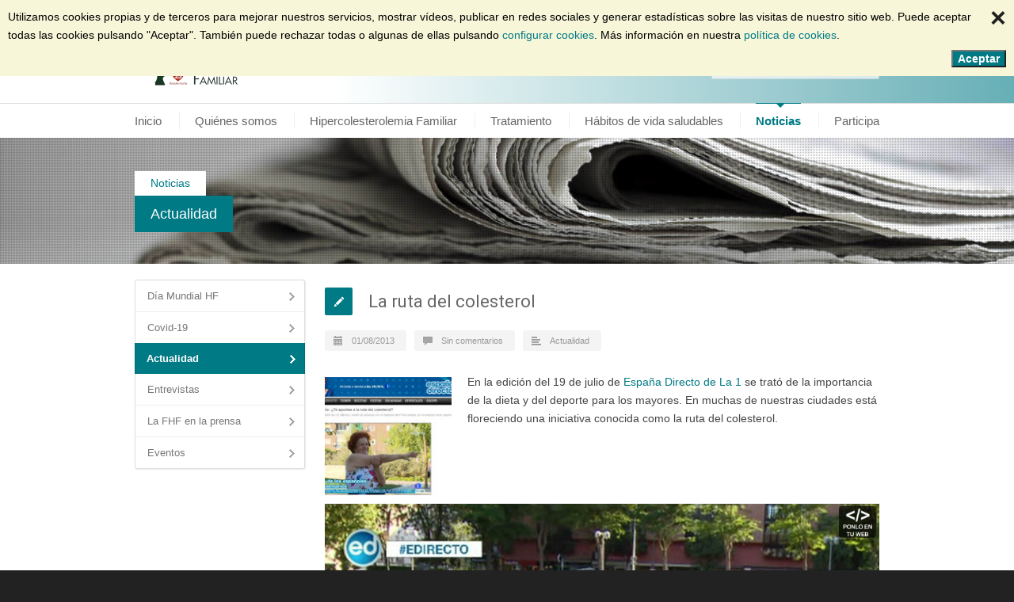

--- FILE ---
content_type: text/html; charset=UTF-8
request_url: https://www.colesterolfamiliar.org/la-ruta-del-colesterol/
body_size: 21262
content:
<!DOCTYPE html>
<!--[if lt IE 7 ]><html class="ie ie6" lang="en"> <![endif]-->
<!--[if IE 7 ]><html class="ie ie7" lang="en"> <![endif]-->
<!--[if IE 8 ]><html class="ie ie8" lang="en"> <![endif]-->
<!--[if (gte IE 9)|!(IE)]><!--><html lang="es-ES"> <!--<![endif]-->
<head>

<!-- Basic Page Needs 
========================================================= -->
<meta charset="UTF-8">
<title>La ruta del colesterol  &#8211;   Fundación Hipercolesterolemia Familiar</title>

<!--[if lt IE 9]>
	<script src="//html5shim.googlecode.com/svn/trunk/html5.js"></script>
<![endif]-->


<!-- Google Suite
========================================================= -->
<meta name="google-site-verification" content="q6CD-zR6EOEyWXM2828E6umc3fOuXxRibHeTuBR-ACs" />

<!-- Mobile Specific Metas & Favicons
========================================================= -->
<meta name="viewport" content="width=device-width, initial-scale=1.0, maximum-scale=1.0">
<link rel="shortcut icon" href="https://www.colesterolfamiliar.org/web2015/wp-content/uploads/2015/03/favicon-16x16.png">
<link rel="apple-touch-icon" href="https://www.colesterolfamiliar.org/web2015/wp-content/uploads/2015/03/apple-touch-icon-57x57.png">
<link rel="apple-touch-icon" sizes="114x114" href="https://www.colesterolfamiliar.org/web2015/wp-content/uploads/2015/03/apple-touch-icon-114x114.png">
<link rel="apple-touch-icon" sizes="72x72" href="https://www.colesterolfamiliar.org/web2015/wp-content/uploads/2015/03/apple-touch-icon-72x72.png">
<link rel="apple-touch-icon" sizes="144x144" href="https://www.colesterolfamiliar.org/web2015/wp-content/uploads/2015/03/apple-touch-icon-144x144.png">

<!-- WordPress Stuff
========================================================= -->
<link rel="pingback" href="https://www.colesterolfamiliar.org/web2015/xmlrpc.php" />

<meta name='robots' content='max-image-preview:large' />
<link rel='dns-prefetch' href='//fonts.googleapis.com' />
<link rel="alternate" type="application/rss+xml" title="Fundación Hipercolesterolemia Familiar &raquo; Feed" href="https://www.colesterolfamiliar.org/feed/" />
<link rel="alternate" type="application/rss+xml" title="Fundación Hipercolesterolemia Familiar &raquo; Feed de los comentarios" href="https://www.colesterolfamiliar.org/comments/feed/" />
<link rel="alternate" type="application/rss+xml" title="Fundación Hipercolesterolemia Familiar &raquo; Comentario La ruta del colesterol del feed" href="https://www.colesterolfamiliar.org/la-ruta-del-colesterol/feed/" />
<link rel="alternate" title="oEmbed (JSON)" type="application/json+oembed" href="https://www.colesterolfamiliar.org/wp-json/oembed/1.0/embed?url=https%3A%2F%2Fwww.colesterolfamiliar.org%2Fla-ruta-del-colesterol%2F&#038;lang=es" />
<link rel="alternate" title="oEmbed (XML)" type="text/xml+oembed" href="https://www.colesterolfamiliar.org/wp-json/oembed/1.0/embed?url=https%3A%2F%2Fwww.colesterolfamiliar.org%2Fla-ruta-del-colesterol%2F&#038;format=xml&#038;lang=es" />
<style id='wp-img-auto-sizes-contain-inline-css' type='text/css'>
img:is([sizes=auto i],[sizes^="auto," i]){contain-intrinsic-size:3000px 1500px}
/*# sourceURL=wp-img-auto-sizes-contain-inline-css */
</style>
<link rel='stylesheet' id='headers-css' href='https://www.colesterolfamiliar.org/web2015/wp-content/themes/inovado/framework/css/headers.css' type='text/css' media='all' />
<link rel='stylesheet' id='shortcodes-css' href='https://www.colesterolfamiliar.org/web2015/wp-content/themes/inovado/framework/css/shortcodes.css' type='text/css' media='all' />
<link rel='stylesheet' id='flexslider-css' href='https://www.colesterolfamiliar.org/web2015/wp-content/themes/inovado/framework/css/flexslider.css' type='text/css' media='all' />
<link rel='stylesheet' id='prettyPhoto-css' href='https://www.colesterolfamiliar.org/web2015/wp-content/themes/inovado/framework/css/prettyPhoto.css' type='text/css' media='all' />
<link rel='stylesheet' id='stylesheet-css' href='https://www.colesterolfamiliar.org/web2015/wp-content/themes/inovado_child/style.css' type='text/css' media='all' />
<link rel='stylesheet' id='retina-css' href='https://www.colesterolfamiliar.org/web2015/wp-content/themes/inovado/framework/css/retina.css' type='text/css' media='only screen and (-webkit-min-device-pixel-ratio: 2)' />
<link rel='stylesheet' id='responsive-css' href='https://www.colesterolfamiliar.org/web2015/wp-content/themes/inovado/framework/css/responsive.css' type='text/css' media='all' />
<style id='wp-block-library-inline-css' type='text/css'>
:root{--wp-block-synced-color:#7a00df;--wp-block-synced-color--rgb:122,0,223;--wp-bound-block-color:var(--wp-block-synced-color);--wp-editor-canvas-background:#ddd;--wp-admin-theme-color:#007cba;--wp-admin-theme-color--rgb:0,124,186;--wp-admin-theme-color-darker-10:#006ba1;--wp-admin-theme-color-darker-10--rgb:0,107,160.5;--wp-admin-theme-color-darker-20:#005a87;--wp-admin-theme-color-darker-20--rgb:0,90,135;--wp-admin-border-width-focus:2px}@media (min-resolution:192dpi){:root{--wp-admin-border-width-focus:1.5px}}.wp-element-button{cursor:pointer}:root .has-very-light-gray-background-color{background-color:#eee}:root .has-very-dark-gray-background-color{background-color:#313131}:root .has-very-light-gray-color{color:#eee}:root .has-very-dark-gray-color{color:#313131}:root .has-vivid-green-cyan-to-vivid-cyan-blue-gradient-background{background:linear-gradient(135deg,#00d084,#0693e3)}:root .has-purple-crush-gradient-background{background:linear-gradient(135deg,#34e2e4,#4721fb 50%,#ab1dfe)}:root .has-hazy-dawn-gradient-background{background:linear-gradient(135deg,#faaca8,#dad0ec)}:root .has-subdued-olive-gradient-background{background:linear-gradient(135deg,#fafae1,#67a671)}:root .has-atomic-cream-gradient-background{background:linear-gradient(135deg,#fdd79a,#004a59)}:root .has-nightshade-gradient-background{background:linear-gradient(135deg,#330968,#31cdcf)}:root .has-midnight-gradient-background{background:linear-gradient(135deg,#020381,#2874fc)}:root{--wp--preset--font-size--normal:16px;--wp--preset--font-size--huge:42px}.has-regular-font-size{font-size:1em}.has-larger-font-size{font-size:2.625em}.has-normal-font-size{font-size:var(--wp--preset--font-size--normal)}.has-huge-font-size{font-size:var(--wp--preset--font-size--huge)}.has-text-align-center{text-align:center}.has-text-align-left{text-align:left}.has-text-align-right{text-align:right}.has-fit-text{white-space:nowrap!important}#end-resizable-editor-section{display:none}.aligncenter{clear:both}.items-justified-left{justify-content:flex-start}.items-justified-center{justify-content:center}.items-justified-right{justify-content:flex-end}.items-justified-space-between{justify-content:space-between}.screen-reader-text{border:0;clip-path:inset(50%);height:1px;margin:-1px;overflow:hidden;padding:0;position:absolute;width:1px;word-wrap:normal!important}.screen-reader-text:focus{background-color:#ddd;clip-path:none;color:#444;display:block;font-size:1em;height:auto;left:5px;line-height:normal;padding:15px 23px 14px;text-decoration:none;top:5px;width:auto;z-index:100000}html :where(.has-border-color){border-style:solid}html :where([style*=border-top-color]){border-top-style:solid}html :where([style*=border-right-color]){border-right-style:solid}html :where([style*=border-bottom-color]){border-bottom-style:solid}html :where([style*=border-left-color]){border-left-style:solid}html :where([style*=border-width]){border-style:solid}html :where([style*=border-top-width]){border-top-style:solid}html :where([style*=border-right-width]){border-right-style:solid}html :where([style*=border-bottom-width]){border-bottom-style:solid}html :where([style*=border-left-width]){border-left-style:solid}html :where(img[class*=wp-image-]){height:auto;max-width:100%}:where(figure){margin:0 0 1em}html :where(.is-position-sticky){--wp-admin--admin-bar--position-offset:var(--wp-admin--admin-bar--height,0px)}@media screen and (max-width:600px){html :where(.is-position-sticky){--wp-admin--admin-bar--position-offset:0px}}

/*# sourceURL=wp-block-library-inline-css */
</style><style id='global-styles-inline-css' type='text/css'>
:root{--wp--preset--aspect-ratio--square: 1;--wp--preset--aspect-ratio--4-3: 4/3;--wp--preset--aspect-ratio--3-4: 3/4;--wp--preset--aspect-ratio--3-2: 3/2;--wp--preset--aspect-ratio--2-3: 2/3;--wp--preset--aspect-ratio--16-9: 16/9;--wp--preset--aspect-ratio--9-16: 9/16;--wp--preset--color--black: #000000;--wp--preset--color--cyan-bluish-gray: #abb8c3;--wp--preset--color--white: #ffffff;--wp--preset--color--pale-pink: #f78da7;--wp--preset--color--vivid-red: #cf2e2e;--wp--preset--color--luminous-vivid-orange: #ff6900;--wp--preset--color--luminous-vivid-amber: #fcb900;--wp--preset--color--light-green-cyan: #7bdcb5;--wp--preset--color--vivid-green-cyan: #00d084;--wp--preset--color--pale-cyan-blue: #8ed1fc;--wp--preset--color--vivid-cyan-blue: #0693e3;--wp--preset--color--vivid-purple: #9b51e0;--wp--preset--gradient--vivid-cyan-blue-to-vivid-purple: linear-gradient(135deg,rgb(6,147,227) 0%,rgb(155,81,224) 100%);--wp--preset--gradient--light-green-cyan-to-vivid-green-cyan: linear-gradient(135deg,rgb(122,220,180) 0%,rgb(0,208,130) 100%);--wp--preset--gradient--luminous-vivid-amber-to-luminous-vivid-orange: linear-gradient(135deg,rgb(252,185,0) 0%,rgb(255,105,0) 100%);--wp--preset--gradient--luminous-vivid-orange-to-vivid-red: linear-gradient(135deg,rgb(255,105,0) 0%,rgb(207,46,46) 100%);--wp--preset--gradient--very-light-gray-to-cyan-bluish-gray: linear-gradient(135deg,rgb(238,238,238) 0%,rgb(169,184,195) 100%);--wp--preset--gradient--cool-to-warm-spectrum: linear-gradient(135deg,rgb(74,234,220) 0%,rgb(151,120,209) 20%,rgb(207,42,186) 40%,rgb(238,44,130) 60%,rgb(251,105,98) 80%,rgb(254,248,76) 100%);--wp--preset--gradient--blush-light-purple: linear-gradient(135deg,rgb(255,206,236) 0%,rgb(152,150,240) 100%);--wp--preset--gradient--blush-bordeaux: linear-gradient(135deg,rgb(254,205,165) 0%,rgb(254,45,45) 50%,rgb(107,0,62) 100%);--wp--preset--gradient--luminous-dusk: linear-gradient(135deg,rgb(255,203,112) 0%,rgb(199,81,192) 50%,rgb(65,88,208) 100%);--wp--preset--gradient--pale-ocean: linear-gradient(135deg,rgb(255,245,203) 0%,rgb(182,227,212) 50%,rgb(51,167,181) 100%);--wp--preset--gradient--electric-grass: linear-gradient(135deg,rgb(202,248,128) 0%,rgb(113,206,126) 100%);--wp--preset--gradient--midnight: linear-gradient(135deg,rgb(2,3,129) 0%,rgb(40,116,252) 100%);--wp--preset--font-size--small: 13px;--wp--preset--font-size--medium: 20px;--wp--preset--font-size--large: 36px;--wp--preset--font-size--x-large: 42px;--wp--preset--spacing--20: 0.44rem;--wp--preset--spacing--30: 0.67rem;--wp--preset--spacing--40: 1rem;--wp--preset--spacing--50: 1.5rem;--wp--preset--spacing--60: 2.25rem;--wp--preset--spacing--70: 3.38rem;--wp--preset--spacing--80: 5.06rem;--wp--preset--shadow--natural: 6px 6px 9px rgba(0, 0, 0, 0.2);--wp--preset--shadow--deep: 12px 12px 50px rgba(0, 0, 0, 0.4);--wp--preset--shadow--sharp: 6px 6px 0px rgba(0, 0, 0, 0.2);--wp--preset--shadow--outlined: 6px 6px 0px -3px rgb(255, 255, 255), 6px 6px rgb(0, 0, 0);--wp--preset--shadow--crisp: 6px 6px 0px rgb(0, 0, 0);}:where(.is-layout-flex){gap: 0.5em;}:where(.is-layout-grid){gap: 0.5em;}body .is-layout-flex{display: flex;}.is-layout-flex{flex-wrap: wrap;align-items: center;}.is-layout-flex > :is(*, div){margin: 0;}body .is-layout-grid{display: grid;}.is-layout-grid > :is(*, div){margin: 0;}:where(.wp-block-columns.is-layout-flex){gap: 2em;}:where(.wp-block-columns.is-layout-grid){gap: 2em;}:where(.wp-block-post-template.is-layout-flex){gap: 1.25em;}:where(.wp-block-post-template.is-layout-grid){gap: 1.25em;}.has-black-color{color: var(--wp--preset--color--black) !important;}.has-cyan-bluish-gray-color{color: var(--wp--preset--color--cyan-bluish-gray) !important;}.has-white-color{color: var(--wp--preset--color--white) !important;}.has-pale-pink-color{color: var(--wp--preset--color--pale-pink) !important;}.has-vivid-red-color{color: var(--wp--preset--color--vivid-red) !important;}.has-luminous-vivid-orange-color{color: var(--wp--preset--color--luminous-vivid-orange) !important;}.has-luminous-vivid-amber-color{color: var(--wp--preset--color--luminous-vivid-amber) !important;}.has-light-green-cyan-color{color: var(--wp--preset--color--light-green-cyan) !important;}.has-vivid-green-cyan-color{color: var(--wp--preset--color--vivid-green-cyan) !important;}.has-pale-cyan-blue-color{color: var(--wp--preset--color--pale-cyan-blue) !important;}.has-vivid-cyan-blue-color{color: var(--wp--preset--color--vivid-cyan-blue) !important;}.has-vivid-purple-color{color: var(--wp--preset--color--vivid-purple) !important;}.has-black-background-color{background-color: var(--wp--preset--color--black) !important;}.has-cyan-bluish-gray-background-color{background-color: var(--wp--preset--color--cyan-bluish-gray) !important;}.has-white-background-color{background-color: var(--wp--preset--color--white) !important;}.has-pale-pink-background-color{background-color: var(--wp--preset--color--pale-pink) !important;}.has-vivid-red-background-color{background-color: var(--wp--preset--color--vivid-red) !important;}.has-luminous-vivid-orange-background-color{background-color: var(--wp--preset--color--luminous-vivid-orange) !important;}.has-luminous-vivid-amber-background-color{background-color: var(--wp--preset--color--luminous-vivid-amber) !important;}.has-light-green-cyan-background-color{background-color: var(--wp--preset--color--light-green-cyan) !important;}.has-vivid-green-cyan-background-color{background-color: var(--wp--preset--color--vivid-green-cyan) !important;}.has-pale-cyan-blue-background-color{background-color: var(--wp--preset--color--pale-cyan-blue) !important;}.has-vivid-cyan-blue-background-color{background-color: var(--wp--preset--color--vivid-cyan-blue) !important;}.has-vivid-purple-background-color{background-color: var(--wp--preset--color--vivid-purple) !important;}.has-black-border-color{border-color: var(--wp--preset--color--black) !important;}.has-cyan-bluish-gray-border-color{border-color: var(--wp--preset--color--cyan-bluish-gray) !important;}.has-white-border-color{border-color: var(--wp--preset--color--white) !important;}.has-pale-pink-border-color{border-color: var(--wp--preset--color--pale-pink) !important;}.has-vivid-red-border-color{border-color: var(--wp--preset--color--vivid-red) !important;}.has-luminous-vivid-orange-border-color{border-color: var(--wp--preset--color--luminous-vivid-orange) !important;}.has-luminous-vivid-amber-border-color{border-color: var(--wp--preset--color--luminous-vivid-amber) !important;}.has-light-green-cyan-border-color{border-color: var(--wp--preset--color--light-green-cyan) !important;}.has-vivid-green-cyan-border-color{border-color: var(--wp--preset--color--vivid-green-cyan) !important;}.has-pale-cyan-blue-border-color{border-color: var(--wp--preset--color--pale-cyan-blue) !important;}.has-vivid-cyan-blue-border-color{border-color: var(--wp--preset--color--vivid-cyan-blue) !important;}.has-vivid-purple-border-color{border-color: var(--wp--preset--color--vivid-purple) !important;}.has-vivid-cyan-blue-to-vivid-purple-gradient-background{background: var(--wp--preset--gradient--vivid-cyan-blue-to-vivid-purple) !important;}.has-light-green-cyan-to-vivid-green-cyan-gradient-background{background: var(--wp--preset--gradient--light-green-cyan-to-vivid-green-cyan) !important;}.has-luminous-vivid-amber-to-luminous-vivid-orange-gradient-background{background: var(--wp--preset--gradient--luminous-vivid-amber-to-luminous-vivid-orange) !important;}.has-luminous-vivid-orange-to-vivid-red-gradient-background{background: var(--wp--preset--gradient--luminous-vivid-orange-to-vivid-red) !important;}.has-very-light-gray-to-cyan-bluish-gray-gradient-background{background: var(--wp--preset--gradient--very-light-gray-to-cyan-bluish-gray) !important;}.has-cool-to-warm-spectrum-gradient-background{background: var(--wp--preset--gradient--cool-to-warm-spectrum) !important;}.has-blush-light-purple-gradient-background{background: var(--wp--preset--gradient--blush-light-purple) !important;}.has-blush-bordeaux-gradient-background{background: var(--wp--preset--gradient--blush-bordeaux) !important;}.has-luminous-dusk-gradient-background{background: var(--wp--preset--gradient--luminous-dusk) !important;}.has-pale-ocean-gradient-background{background: var(--wp--preset--gradient--pale-ocean) !important;}.has-electric-grass-gradient-background{background: var(--wp--preset--gradient--electric-grass) !important;}.has-midnight-gradient-background{background: var(--wp--preset--gradient--midnight) !important;}.has-small-font-size{font-size: var(--wp--preset--font-size--small) !important;}.has-medium-font-size{font-size: var(--wp--preset--font-size--medium) !important;}.has-large-font-size{font-size: var(--wp--preset--font-size--large) !important;}.has-x-large-font-size{font-size: var(--wp--preset--font-size--x-large) !important;}
/*# sourceURL=global-styles-inline-css */
</style>

<style id='classic-theme-styles-inline-css' type='text/css'>
/*! This file is auto-generated */
.wp-block-button__link{color:#fff;background-color:#32373c;border-radius:9999px;box-shadow:none;text-decoration:none;padding:calc(.667em + 2px) calc(1.333em + 2px);font-size:1.125em}.wp-block-file__button{background:#32373c;color:#fff;text-decoration:none}
/*# sourceURL=/wp-includes/css/classic-themes.min.css */
</style>
<link rel='stylesheet' id='a25fht-style-css' href='https://www.colesterolfamiliar.org/web2015/wp-content/plugins/fh-tests/fh-tests.css' type='text/css' media='all' />
<link rel='stylesheet' id='name-directory-style-css' href='https://www.colesterolfamiliar.org/web2015/wp-content/plugins/name-directory/name_directory.css' type='text/css' media='all' />
<link rel='stylesheet' id='rs-plugin-settings-css' href='https://www.colesterolfamiliar.org/web2015/wp-content/plugins/revslider/public/assets/css/rs6.css' type='text/css' media='all' />
<style id='rs-plugin-settings-inline-css' type='text/css'>
.tp-caption a{color:#ff7302;text-shadow:none;-webkit-transition:all 0.2s ease-out;-moz-transition:all 0.2s ease-out;-o-transition:all 0.2s ease-out;-ms-transition:all 0.2s ease-out}.tp-caption a:hover{color:#ffa902}
/*# sourceURL=rs-plugin-settings-inline-css */
</style>
<style id='control-the-use-of-cookies-inline-css' type='text/css'>
#a25-CTUOC-cookies-warning{display:none;width:100%;color:#000;background-color:#f7f6d9;padding-top:10px;padding-bottom:10px;float:none;clear:both;position:fixed;left:0;z-index:9998}.a25-CTUOC-button{color:#fff}.a25-CTUOC-close-button{cursor:pointer;font-size:34px;font-weight:700}#a25-CTUOC-cookies-warning-close-button{float:right;margin:0 0 0 10px;color:#1f1f1f;line-height:77%}#a25-CTUOC-settings-close-button{color:#fff;position:absolute;top:0;right:1em}#a25-CTUOC-cookies-warning-internal{float:none;clear:both;width:auto;margin-left:10px;margin-right:10px}#a25-CTUOC-cookie-settings-screen .a25-CTUOC-button,#a25-CTUOC-cookies-warning .a25-CTUOC-button{color:#fff}#a25-CTUOC-accept-button-wrapper{text-align:right;margin-top:.5em}.a25-CTUOC-lightbox{display:none;position:fixed;z-index:9999;left:0;top:0;width:100%;height:100%;padding-top:2em;overflow:auto;background-color:rgba(0,0,0,.8)}.a25-CTUOC-lightbox-content{position:relative;background-color:#fefefe;margin:1em auto;width:90%;max-width:640px;padding:1em;overflow:hidden}.a25-CTUOC-hide-overflow{overflow:hidden}.a25-CTUOC-cookie-types-ending,.a25-CTUOC-cookie-types-introduction{margin-bottom:2em}.a25-CTUOC-cookie-type{display:grid;grid-template-columns:auto auto;margin-bottom:2em}.a25-CTUOC-cookie-type-buttons{text-align:right;align-self:center}.a25-CTUOC-cookie-type-buttons .a25-CTUOC-button,.a25-CTUOC-cookie-type-buttons .a25-CTUOC-button:hover{background-color:#ccc;border-color:#ccc}.a25-CTUOC-cookie-type-description{grid-column-start:1;grid-column-end:3}.a25-CTUOC-hidding-box{display:none;width:100%;cursor:pointer;padding:10px;border:none;background-color:#f7f6d9;color:#000;visibility:visible}#a25-CTUOC-cookie-settings-screen .a25-CTUOC-button.js-a25-CTUOC-type-accepted{background-color:#4caf50;border-color:#4caf50;color:#fff}#a25-CTUOC-cookie-settings-screen .a25-CTUOC-button.js-a25-CTUOC-type-rejected{background-color:#df0100;border-color:#df0100;color:#fff}#js-a25-CTUOC-settings-error{display:none;color:#df0100;background-color:#fff;margin-left:1em}@media screen and (max-width:480px){.a25-CTUOC-cookie-type-title{grid-column-start:1;grid-column-end:3;order:1}.a25-CTUOC-cookie-type-buttons{grid-column-start:1;grid-column-end:3;order:3;display:grid;grid-template-columns:auto auto;grid-gap:.5em;margin-top:1em}.a25-CTUOC-cookie-type-description{order:2}}
#a25-CTUOC-cookies-warning{top:0;}#a25-CTUOC-accept-button,#a25-CTUOC-cookie-settings-screen .a25-CTUOC-cookie-type-buttons.a25-CTUOC-button,#a25-CTUOC-save-settings{background-color:#007a85;}
/*# sourceURL=control-the-use-of-cookies-inline-css */
</style>
<link rel='stylesheet' id='options_typography_Roboto:400,700-css' href='//fonts.googleapis.com/css?family=Roboto:400,700' type='text/css' media='all' />
<link rel='stylesheet' id='custom-style-css' href='https://www.colesterolfamiliar.org/web2015/wp-content/themes/inovado/framework/css/custom_script.css' type='text/css' media='all' />
<style id='custom-style-inline-css' type='text/css'>

        	
        	body{ font-family: arial, Arial, Helvetica, sans-serif; font-size: 14px; font-weight: normal; color: #444444; }

			h1{ font-family: Roboto, Arial, Helvetica, sans-serif; font-size: 28px; font-weight: normal; color: #666666; }
			h2{ font-family: Roboto, Arial, Helvetica, sans-serif; font-size: 23px; font-weight: normal; color: #666666; }
			h3{ font-family: Roboto, Arial, Helvetica, sans-serif; font-size: 18px; font-weight: normal; color: #666666; }
			h4{ font-family: Roboto, Arial, Helvetica, sans-serif; font-size: 16px; font-weight: normal; color: #666666; }
			h5{ font-family: arial, Arial, Helvetica, sans-serif; font-size: 15px; font-weight: normal; color: #666666; }
			h6{ font-family: arial, Arial, Helvetica, sans-serif; font-size: 14px; font-weight: normal; color: #666666; }

			h1 a, h2 a, h3 a, h4 a, h5 a, h6 a, h1 a:visited, h2 a:visited, h3 a:visited, h4 a:visited, h5 a:visited, h6 a:visited  { font-weight: inherit; color: inherit; }

			h1 a:hover, h2 a:hover, h3 a:hover, h4 a:hover, h5 a:hover, h6 a:hover, a:hover h1, a:hover h2, a:hover h3, a:hover h4, a:hover h5, a:hover h6 { color: #666666; }

			.callus{ font-family: arial, Arial, Helvetica, sans-serif; font-size: 11px; font-weight: normal; color: #999999 !important; }

			a, a:visited{ color: #007A85; }
			a:hover, a:focus{ color: #666666; }
			#infobar{ position: fixed; }

			#topbar{ background: #ffffff; border-bottom: 1px solid #efefef; }
			#topbar .callus { color: #999999; }
			#topbar .callus a { color: #999999; }
			#topbar .callus a:hover { color: #333333; }

			.header{ background: #ffffff; }
			.header .slogan{ font-family: arial, Arial, Helvetica, sans-serif; font-size: 13px; font-weight: normal; color: #666666; }

			/* Header V1 ------------------------------------------------------------------------ */  

			#header { height: 90px; }
			#header .logo{ margin-top: 33px; }
			#header .select-menu{ background: #ffffff }

			#header #navigation ul#nav > li { height: 90px; }
			#header #navigation ul#nav > li > a { height: 87px; line-height: 87px; }
			#header #navigation ul#nav li .sub-menu{ top: 87px; }
			#header #header-searchform{ margin-top: 29px; }
			#header #header-cart{ margin-top: 29px; }

			#header #navigation ul#nav > li > a { font-family: arial, Arial, Helvetica, sans-serif; font-size: 15px; font-weight: normal; color: #666666; }
			#header #navigation ul#nav > li > a:hover { color: #333333; border-color: #333333; }
			#header #navigation ul#nav > li.current-menu-item > a,
			#header #navigation ul#nav > li.current-menu-item > a:hover,
			#header #navigation ul#nav > li.current-page-ancestor > a,
			#header #navigation ul#nav > li.current-page-ancestor > a:hover,
			#header #navigation ul#nav > li.current-menu-ancestor > a,
			#header #navigation ul#nav > li.current-menu-ancestor > a:hover,
			#header #navigation ul#nav > li.current-menu-parent > a,
			#header #navigation ul#nav > li.current-menu-parent > a:hover,
			#header #navigation ul#nav > li.current_page_ancestor > a,
			#header #navigation ul#nav > li.current_page_ancestor > a:hover { color: #007A85; border-color: #007A85; }

			/* Header V2 ------------------------------------------------------------------------ */  

			#header-v2 .header-v2-container{ height: 90px; }
			#header-v2 .logo{ margin-top: 12px; }
			#header-v2 #header-searchform{ margin-top: 28px; }
			#header-v2 #header-cart{ margin-top: 28px; }
			#header-v2 .slogan{ margin-top: 33px; }
			#header-v2 #navigation .sub-menu{ top: 41px; }

			#header-v2 #navigation ul#nav > li > a { font-family: arial, Arial, Helvetica, sans-serif; font-size: 15px; font-weight: normal; color: #666666; }
			#header-v2 #navigation ul#nav > li > a:hover { color: #333333; border-color: #333333; }
			#header-v2 #navigation ul#nav > li.current-menu-item > a,
			#header-v2 #navigation ul#nav > li.current-menu-item > a:hover,
			#header-v2 #navigation ul#nav > li.current-page-ancestor > a,
			#header-v2 #navigation ul#nav > li.current-page-ancestor > a:hover,
			#header-v2 #navigation ul#nav > li.current-menu-ancestor > a,
			#header-v2 #navigation ul#nav > li.current-menu-ancestor > a:hover,
			#header-v2 #navigation ul#nav > li.current-menu-parent > a,
			#header-v2 #navigation ul#nav > li.current-menu-parent > a:hover,
			#header-v2 #navigation ul#nav > li.current_page_ancestor > a,
			#header-v2 #navigation ul#nav > li.current_page_ancestor > a:hover { color: #007A85; border-color: #007A85; }

			#header-v2 #navigation ul#nav > li.current-menu-item > a:after,
			#header-v2 #navigation ul#nav > li.current-page-ancestor > a:after,
			#header-v2 #navigation ul#nav > li.current-menu-ancestor > a:after,
			#header-v2 #navigation ul#nav > li.current-menu-parent > a:after,
			#header-v2 #navigation ul#nav > li.current_page_ancestor > a:after{
				border-color: #007A85 transparent transparent transparent;
			}

			/* Header V3 ------------------------------------------------------------------------ */  

			#header-v3 { height: 90px; }
			#header-v3 .logo{ margin-top: 33px; }
			#header-v3 #navigation ul{ margin-top: 26px; }
			#header-v3 #header-searchform{ margin-top: 30px; }
			#header-v3 #header-cart{ margin-top: 30px; }
			#header-v3 #navigation .sub-menu{ top: 37px; }

			#header-v3 #navigation ul#nav > li > a { font-family: arial, Arial, Helvetica, sans-serif; font-size: 15px; font-weight: normal; color: #666666; background: #ffffff; }

			#header-v3 #navigation ul#nav > li > a:hover, 
			#header-v3 #navigation ul#nav > li.sfHover > a  { background: #333333; }

			#header-v3 #navigation ul#nav > li.current-menu-item > a,
			#header-v3 #navigation ul#nav > li.current-menu-item > a:hover,
			#header-v3 #navigation ul#nav > li.current-page-ancestor > a,
			#header-v3 #navigation ul#nav > li.current-page-ancestor > a:hover,
			#header-v3 #navigation ul#nav > li.current-menu-ancestor > a,
			#header-v3 #navigation ul#nav > li.current-menu-ancestor > a:hover,
			#header-v3 #navigation ul#nav > li.current-menu-parent > a,
			#header-v3 #navigation ul#nav > li.current-menu-parent > a:hover,
			#header-v3 #navigation ul#nav > li.current_page_ancestor > a,
			#header-v3 #navigation ul#nav > li.current_page_ancestor > a:hover { background: #007A85; }

			/* Header V4 ------------------------------------------------------------------------ */  

			#header-v4 .header-v4-container{ height: 90px; }
			#header-v4 .logo{ margin-top: 33px; }
			#header-v4 #header-searchform{ margin-top: 28px; }
			#header-v4 #header-cart{ margin-top: 28px; }
			#header-v4 .slogan{ margin-top: 33px; }
			#header-v4 #navigation .sub-menu{ top: 41px; }

			#header-v4 #navigation{ background: #555555; }
			#header-v4 #navigation ul#nav > li > a { font-family: arial, Arial, Helvetica, sans-serif; font-size: 15px; font-weight: normal; color: #666666; }

			#header-v4 #navigation ul#nav > li > a:hover, 
			#header-v4 #navigation ul#nav > li.sfHover > a { background: #333333; }

			#header-v4 #navigation ul#nav > li.current-menu-item > a,
			#header-v4 #navigation ul#nav > li.current-menu-item > a:hover,
			#header-v4 #navigation ul#nav > li.current-page-ancestor > a,
			#header-v4 #navigation ul#nav > li.current-page-ancestor > a:hover,
			#header-v4 #navigation ul#nav > li.current-menu-ancestor > a,
			#header-v4 #navigation ul#nav > li.current-menu-ancestor > a:hover,
			#header-v4 #navigation ul#nav > li.current-menu-parent > a,
			#header-v4 #navigation ul#nav > li.current-menu-parent > a:hover,
			#header-v4 #navigation ul#nav > li.current_page_ancestor > a,
			#header-v4 #navigation ul#nav > li.current_page_ancestor > a:hover { background: #007A85; }

			/* Header V5 ------------------------------------------------------------------------ */  

			#header-v5 .header-v5-container{ height: 107px; }
			#header-v5 .logo{ margin-top: 33px; }
			#header-v5 .slogan{ margin-top: 4px; }
			#header-v5 #navigation .sub-menu{ top: 41px; }

			#header-v5 #navigation ul#nav > li > a { font-family: arial, Arial, Helvetica, sans-serif; font-size: 15px; font-weight: normal; color: #666666; }

			#header-v5 #navigation ul#nav > li > a:hover { color: #333333; }
			        
			#header-v5 #navigation ul#nav > li.current-menu-item > a,
			#header-v5 #navigation ul#nav > li.current-menu-item > a:hover,
			#header-v5 #navigation ul#nav > li.current-page-ancestor > a,
			#header-v5 #navigation ul#nav > li.current-page-ancestor > a:hover,
			#header-v5 #navigation ul#nav > li.current-menu-ancestor > a,
			#header-v5 #navigation ul#nav > li.current-menu-ancestor > a:hover,
			#header-v5 #navigation ul#nav > li.current-menu-parent > a,
			#header-v5 #navigation ul#nav > li.current-menu-parent > a:hover,
			#header-v5 #navigation ul#nav > li.current_page_ancestor > a,
			#header-v5 #navigation ul#nav > li.current_page_ancestor > a:hover { color: #007A85; border-color:#007A85; }

			/* Header V6 ------------------------------------------------------------------------ */  

			#header-v6 { height: 90px; }
			#header-v6 .logo{ margin-top: 33px; }
			#header-v6 .select-menu{ background: #ffffff }

			#header-v6 #navigation ul#nav > li { height: 90px; }
			#header-v6 #navigation ul#nav > li > a { height: 87px; line-height: 87px; }
			#header-v6 #navigation .sub-menu{ top: 87px !important; }
			#header-v6 #header-searchform{ margin-top: 29px; }
			#header-v6 #header-cart{ margin-top: 29px; }

			#header-v6 #navigation ul#nav > li > a { font-family: arial, Arial, Helvetica, sans-serif; font-size: 15px; font-weight: normal; color: #666666; }
			#header-v6 #navigation ul#nav > li > a:hover { color: #333333; border-color: #333333; }
			#header-v6 #navigation ul#nav > li.current-menu-item > a,
			#header-v6 #navigation ul#nav > li.current-menu-item > a:hover,
			#header-v6 #navigation ul#nav > li.current-page-ancestor > a,
			#header-v6 #navigation ul#nav > li.current-page-ancestor > a:hover,
			#header-v6 #navigation ul#nav > li.current-menu-ancestor > a,
			#header-v6 #navigation ul#nav > li.current-menu-ancestor > a:hover,
			#header-v6 #navigation ul#nav > li.current-menu-parent > a,
			#header-v6 #navigation ul#nav > li.current-menu-parent > a:hover,
			#header-v6 #navigation ul#nav > li.current_page_ancestor > a,
			#header-v6 #navigation ul#nav > li.current_page_ancestor > a:hover { color: #007A85; border-color: #007A85; }

			#header-v6.header-megamenu #navigation > ul#nav > li.megamenu > ul > li{ border-color: #a5a5a5 !important; }
			#header-v6.header-megamenu #navigation .sub-menu ul li a,
			#header-v6.header-megamenu #navigation .sub-menu li a{ border-color: #a5a5a5 !important; }

			#navigation ul#nav > li.current-menu-item > a,
			#navigation ul#nav > li.current-page-ancestor > a,
			#navigation ul#nav > li.current-page-parent > a{ font-weight: 600 !important; }

			/* Sub-Menu Navigation ------------------------------------------------------------------------ */ 

			html body #navigation .sub-menu{ background: #999999 !important; border-color: #555555 !important; }
			html body #navigation .sub-menu li a,
			html body #navigation .sub-menu li .sub-menu li a,
			html body #navigation .sub-menu li .sub-menu li .sub-menu li a { font-family: arial, Arial, Helvetica, sans-serif !important; font-size: 14px !important; font-weight: normal !important; color: #dedede !important; }
			#navigation .sub-menu li{ border-color: #a5a5a5; }
			#navigation .sub-menu li a:hover,
			#navigation .sub-menu li .sub-menu li a:hover,
			#navigation .sub-menu li.current-menu-item a,
			#navigation .sub-menu li.current-menu-item a:hover,
			#navigation .sub-menu li.current_page_item a,
			#navigation .sub-menu li.current_page_item a:hover { color: #ffffff !important; }

			#navigation ul#nav > li > ul > li:last-child > a:hover{ border:none !important; }

			#title {
				background: #FFFFFF;
			    background-image: linear-gradient(bottom, #FAFAFA 0%, #FFFFFF 100%);
			    background-image: -o-linear-gradient(bottom, #FAFAFA 0%, #FFFFFF 100%);
			    background-image: -moz-linear-gradient(bottom, #FAFAFA 0%, #FFFFFF 100%);
			    background-image: -webkit-linear-gradient(bottom, #FAFAFA 0%, #FFFFFF 100%);
			    background-image: -ms-linear-gradient(bottom, #FAFAFA 0%, #FFFFFF 100%);
			    border-bottom: 1px solid #e4e4e4;
			    border-top: 1px solid #e4e4e4;
			}
			#title h1, #title .blog-h1 { font-family: arial, Arial, Helvetica, sans-serif; font-size: 18px; font-weight: normal; color: #666666; }
			#title h2, #title .blog-h2 { font-family: arial, Arial, Helvetica, sans-serif; font-size: 14px; font-weight: normal; color: #aaaaaa; }
			#title #breadcrumbs { color: #aaaaaa; }
			#title #breadcrumbs a { color: #aaaaaa; }
			#title #breadcrumbs a:hover { color: #007A85; }

			#alt-title h1, #alt-title .blog-h1 { background:#007A85; font-family: arial, Arial, Helvetica, sans-serif; font-size: 18px; font-weight: normal; color: #ffffff;  }
			#alt-title h2, #alt-title .blog-h2 { background:#ffffff; font-family: arial, Arial, Helvetica, sans-serif; font-size: 14px; font-weight: normal; color: #777777; }
			#alt-breadcrumbs, #no-title { background:#ffffff; border-bottom: 1px solid #e4e4e4; color: #999999; }
			#alt-title .grid{ opacity: 0.8; }
			#no-title  #breadcrumbs{ color: #999999; }
			#alt-breadcrumbs a, #no-title #breadcrumbs a { color: #999999; }
			#alt-breadcrumbs a:hover, #no-title #breadcrumbs a:hover { color: #007A85; }

			#alt-title-2 h1, #alt-title-2 .blog-h1 { font-family: arial, Arial, Helvetica, sans-serif; font-size: 18px; font-weight: bold; color: #666666; }
			#alt-title-2 { background-color: #efef; border-top:1px solid #e4e4e4; border-bottom:1px solid #e4e4e4; }

			#alt-title-2 #breadcrumbs, #alt-title-2 #breadcrumbs a{ color: #999999; }
			#alt-title-2 #breadcrumbs a:hover{ color: #007A85; }

			#sidebar .widget h3 { font-family: arial, Arial, Helvetica, sans-serif; font-size: 15px; font-weight: bold; color: #666666; }

			/* Footer ------------------------------------------------------------------------ */  
	
			#footer{ border-top: 1px none #333333; }  
			#footer, #infobar { border-top-color: #333333; background: #dedede; color:#666666; }
			#footer a, #infobar a{ color:#666666; }
			#footer a:hover, #infobar a:hover{ color:#333333; }
			#footer .widget h3, #infobar .widget h3 { font-family: arial, Arial, Helvetica, sans-serif; font-size: 15px; font-weight: normal !important; color: #333333 !important; border-bottom:1px solid #666666; }
			#infobar .no-widgets{ color:#666666; }

			/* Copyright ------------------------------------------------------------------------ */  
	        
			#copyright { background: #222222; color: #777777; }
			#copyright a { color: #888888; }
			#copyright a:hover { color: #ffffff; }

			/* Forms ------------------------------------------------------------------------ */  
	    
			input[type='text'], input[type='password'], input[type='email'], textarea, select, button, input[type='submit'], input[type='reset'], input[type='button'] { font-family: arial, Arial, Helvetica, sans-serif; font-size: 14px; }
	    
			/* Accent Color ------------------------------------------------------------------------ */ 
	
			::selection { background: #007A85 }
			::-moz-selection { background: #007A85 }
			.highlight { color: #007A85 }
			.post-icon { background: #007A85 }
			.single .post-tags a:hover { background: #007A85; border-color: #007A85; }
			#pagination a:hover { border-color: #007A85; background: #007A85; }
			#filters ul li a:hover { color: #007A85 }
			#filters ul li a.active { color: #007A85 }
			.portfolio-item:hover .portfolio-title { background: #007A85; border-color: #007A85; }
			.projects-nav a:hover,
			.post-navigation a:hover { background-color: #007A85 }
			.sidenav li a:hover, .widget_wp_nav_menu_desc li a:hover { color: #007A85 }
			.sidenav > li.current_page_item > a, .widget_wp_nav_menu_desc > li.current_page_item > a { border-left-color: #007A85; color: #007A85; }
			.sidenav > li.current_page_item > a, .sidenav > li.current_page_item > a:hover, .widget_wp_nav_menu_desc > li.current_page_item > a, .widget_wp_nav_menu_desc > li.current_page_item > a:hover { background-color: #007A85; }
			.sidenav ul.children > li.current_page_item > a{ color: #007A85 }
			#back-to-top a:hover { background-color: #007A85 }
			.widget_tag_cloud a:hover { background: #007A85; border-color: #007A85; }
			.widget_flickr #flickr_tab a:hover { background: #007A85; border-color: #007A85; }
			.widget_portfolio .portfolio-widget-item .portfolio-pic:hover { background: #007A85; border-color: #007A85; }
			#footer .widget_tag_cloud a:hover,
			#infobar .widget_tag_cloud a:hover { background: #007A85; border-color: #007A85; }
			#footer .widget_flickr #flickr_tab a:hover,
			#infobar .widget_flickr #flickr_tab a:hover { background: #007A85; border-color: #007A85; }
			#footer .widget_portfolio .portfolio-widget-item .portfolio-pic:hover,
			#infobar .widget_portfolio .portfolio-widget-item .portfolio-pic:hover { background: #007A85; border-color: #007A85; }
			.flex-direction-nav a:hover { background-color: #007A85 }
			a.button.alternative-1 { background: #007A85; border-color: #007A85; }
			.gallery img:hover { background: #007A85; border-color: #007A85 !important; }
			.skillbar .skill-percentage { background: #007A85 }
			.latest-blog .blog-item:hover h4 { color: #007A85 }
			.tp-caption.big_colorbg{ background: #007A85; }
			.tp-caption.medium_colorbg{ background: #007A85; }
			.tp-caption.small_colorbg{ background: #007A85; }
			.tp-caption.customfont_color{ color: #007A85; }
			.tp-caption a { color: #007A85; }
			.tp-leftarrow.default:hover,
			.tp-rightarrow.default:hover { background-color: #007A85 !important; }
			.wooslider-direction-nav a:hover { background-color: #007A85; }

			/* WooCommerce */

			.product .onsale{ background: #007A85; }
			.woocommerce button, .woocommerce input[type=submit]{ color: #007A85; }
			.products li .price{ color: #007A85; }
			.product .price{ color: #007A85; }
			.woocommerce-tabs .panel h2{ color: #007A85; }
			.checkout .shop_table .total{ color: #007A85; }
			.woocommerce .form-row input[type=submit], 
			.woocommerce .form-row button{ color: #007A85; }

        
/*# sourceURL=custom-style-inline-css */
</style>
<link rel='stylesheet' id='newsletter-css' href='https://www.colesterolfamiliar.org/web2015/wp-content/plugins/newsletter/style.css' type='text/css' media='all' />
<link rel='stylesheet' id='cf7cf-style-css' href='https://www.colesterolfamiliar.org/web2015/wp-content/plugins/cf7-conditional-fields/style.css' type='text/css' media='all' />
<script type="text/javascript" src="https://www.colesterolfamiliar.org/web2015/wp-includes/js/jquery/jquery.min.js" id="jquery-core-js"></script>
<script type="text/javascript" src="https://www.colesterolfamiliar.org/web2015/wp-includes/js/jquery/jquery-migrate.min.js" id="jquery-migrate-js"></script>
<script type="text/javascript" src="https://www.colesterolfamiliar.org/web2015/wp-content/plugins/revslider/public/assets/js/rbtools.min.js" id="tp-tools-js"></script>
<script type="text/javascript" src="https://www.colesterolfamiliar.org/web2015/wp-content/plugins/revslider/public/assets/js/rs6.min.js" id="revmin-js"></script>
<script type="text/javascript" src="https://www.colesterolfamiliar.org/web2015/wp-content/themes/inovado_child/framework/js/mobilemenu.js" id="mobilemenu-js"></script>
<script type="text/javascript" src="https://www.colesterolfamiliar.org/web2015/wp-content/themes/inovado_child/funcionesComunes.js" id="funcionesComunes-js"></script>
<script type="text/javascript" src="https://www.colesterolfamiliar.org/web2015/wp-content/themes/inovado/framework/js/easing.js" id="easing-js"></script>
<script type="text/javascript" src="https://www.colesterolfamiliar.org/web2015/wp-content/themes/inovado/framework/js/fitvids.js" id="fitvids-js"></script>
<script type="text/javascript" src="https://www.colesterolfamiliar.org/web2015/wp-content/themes/inovado_child/framework/js/flexslider.js" id="flexslider-js"></script>
<script type="text/javascript" src="https://www.colesterolfamiliar.org/web2015/wp-content/themes/inovado_child/framework/js/superfish.js" id="superfish-js"></script>
<link rel="https://api.w.org/" href="https://www.colesterolfamiliar.org/wp-json/" /><link rel="alternate" title="JSON" type="application/json" href="https://www.colesterolfamiliar.org/wp-json/wp/v2/posts/1750" /><link rel="EditURI" type="application/rsd+xml" title="RSD" href="https://www.colesterolfamiliar.org/web2015/xmlrpc.php?rsd" />

<link rel="canonical" href="https://www.colesterolfamiliar.org/la-ruta-del-colesterol/" />
<style type="text/css">* Custom css for Access Category Password form */
		.acpwd-container {
		
		}
		
		.acpwd-added-excerpt {
		}
		
		.acpwd-info-message {
		
		}
		
		.acpwd-form {
		
		}
		.acpwd-pass {
		
		}
		
		.acpwd-submit {
		
		}
		
		.acpwd-error-message {
			color: darkred;
		}</style><noscript><style>.lazyload[data-src]{display:none !important;}</style></noscript><style>.lazyload{background-image:none !important;}.lazyload:before{background-image:none !important;}</style><meta name="generator" content="Powered by Slider Revolution 6.2.23 - responsive, Mobile-Friendly Slider Plugin for WordPress with comfortable drag and drop interface." />
<script type="text/javascript">function setREVStartSize(e){
			//window.requestAnimationFrame(function() {				 
				window.RSIW = window.RSIW===undefined ? window.innerWidth : window.RSIW;	
				window.RSIH = window.RSIH===undefined ? window.innerHeight : window.RSIH;	
				try {								
					var pw = document.getElementById(e.c).parentNode.offsetWidth,
						newh;
					pw = pw===0 || isNaN(pw) ? window.RSIW : pw;
					e.tabw = e.tabw===undefined ? 0 : parseInt(e.tabw);
					e.thumbw = e.thumbw===undefined ? 0 : parseInt(e.thumbw);
					e.tabh = e.tabh===undefined ? 0 : parseInt(e.tabh);
					e.thumbh = e.thumbh===undefined ? 0 : parseInt(e.thumbh);
					e.tabhide = e.tabhide===undefined ? 0 : parseInt(e.tabhide);
					e.thumbhide = e.thumbhide===undefined ? 0 : parseInt(e.thumbhide);
					e.mh = e.mh===undefined || e.mh=="" || e.mh==="auto" ? 0 : parseInt(e.mh,0);		
					if(e.layout==="fullscreen" || e.l==="fullscreen") 						
						newh = Math.max(e.mh,window.RSIH);					
					else{					
						e.gw = Array.isArray(e.gw) ? e.gw : [e.gw];
						for (var i in e.rl) if (e.gw[i]===undefined || e.gw[i]===0) e.gw[i] = e.gw[i-1];					
						e.gh = e.el===undefined || e.el==="" || (Array.isArray(e.el) && e.el.length==0)? e.gh : e.el;
						e.gh = Array.isArray(e.gh) ? e.gh : [e.gh];
						for (var i in e.rl) if (e.gh[i]===undefined || e.gh[i]===0) e.gh[i] = e.gh[i-1];
											
						var nl = new Array(e.rl.length),
							ix = 0,						
							sl;					
						e.tabw = e.tabhide>=pw ? 0 : e.tabw;
						e.thumbw = e.thumbhide>=pw ? 0 : e.thumbw;
						e.tabh = e.tabhide>=pw ? 0 : e.tabh;
						e.thumbh = e.thumbhide>=pw ? 0 : e.thumbh;					
						for (var i in e.rl) nl[i] = e.rl[i]<window.RSIW ? 0 : e.rl[i];
						sl = nl[0];									
						for (var i in nl) if (sl>nl[i] && nl[i]>0) { sl = nl[i]; ix=i;}															
						var m = pw>(e.gw[ix]+e.tabw+e.thumbw) ? 1 : (pw-(e.tabw+e.thumbw)) / (e.gw[ix]);					
						newh =  (e.gh[ix] * m) + (e.tabh + e.thumbh);
					}				
					if(window.rs_init_css===undefined) window.rs_init_css = document.head.appendChild(document.createElement("style"));					
					document.getElementById(e.c).height = newh+"px";
					window.rs_init_css.innerHTML += "#"+e.c+"_wrapper { height: "+newh+"px }";				
				} catch(e){
					console.log("Failure at Presize of Slider:" + e)
				}					   
			//});
		  };</script>

	<style>
		
				
		 		@media only screen and (max-width: 767px) {
			#topbar .callus{ background: #efefef; }	
		}
				
				
				
					@media only screen and (-webkit-min-device-pixel-ratio: 2), only screen and (min-device-pixel-ratio: 2) {
				.header .logo .logo_standard{ display: none; }
				.header .logo .logo_retina{ display: inline; }
			}
		
				
				
	</style>


</head>

<body class="wp-singular post-template-default single single-post postid-1750 single-format-standard wp-theme-inovado wp-child-theme-inovado_child">

	
	<div class="wrapall">
	
		<div id="topbar" class="clearfix ">
	
		<div class="container">
		
			<!--<div class="eight columns">-->
            <div class="twelve columns">
									<div class="callus"><a href="mailto:info@colesterolfamiliar.org">info@colesterolfamiliar.org</a>   |   <a href="tel:+34915042206">91 504 22 06</a>   |   <a href="/contacto/"><strong>Contacto</strong></a></div>
					<div class="clear"></div>
							</div>
			
						<!--<div class="eight columns">-->
            <div class="four columns">
				<div class="social-icons clearfix">
					<ul>
						<!--<li class="social-contacto"><a href="/contacto/" title="Contact">Contact</a></li>-->
													<li class="social-twitter"><a href="https://www.twitter.com/FHFamiliar" target="_blank" title="Twitter">Twitter</a></li>
																																					<li class="social-facebook"><a href="https://es-la.facebook.com/pages/Fundaci%C3%B3n-Hipercolesterolemia-Familiar/186563901380021" target="_blank" title="Facebook">Facebook</a></li>
																																					<li class="social-instagram"><a href="https://www.instagram.com/hf.hipercolesterolemiafamiliar/" target="_blank" title="Instagram">Instagram</a></li>
																																											<li class="social-youtube"><a href="https://www.youtube.com/channel/UCWkgAAvHBn6SMXjajzz5VxA" target="_blank" title="YouTube">YouTube</a></li>
																																																											</ul>
				</div>
			</div>
					
		</div>
	
	</div> <!-- end topbar -->
	
	<header id="header-v2" class="header clearfix">
		
		<div class="container header-v2-container">
			
			<div class="sixteen columns clearfix">
			
				<div class="four columns alpha">
					<div class="logo">
													<a href="https://www.colesterolfamiliar.org/"><img src="[data-uri]" alt="Fundación Hipercolesterolemia Familiar" class="logo_standard lazyload" data-src="https://www.colesterolfamiliar.org/web2015/wp-content/uploads/2023/03/logo25-1.webp" decoding="async" width="412" height="107" data-eio-rwidth="412" data-eio-rheight="107" /><noscript><img src="https://www.colesterolfamiliar.org/web2015/wp-content/uploads/2023/03/logo25-1.webp" alt="Fundación Hipercolesterolemia Familiar" class="logo_standard" data-eio="l" /></noscript></a>
							<a href="https://www.colesterolfamiliar.org/"><img src="[data-uri]" width="2447" height="731" alt="Fundación Hipercolesterolemia Familiar" class="logo_retina lazyload" data-src="https://www.colesterolfamiliar.org/web2015/wp-content/uploads/2023/03/logo25-1.webp" decoding="async" data-eio-rwidth="412" data-eio-rheight="107" /><noscript><img src="https://www.colesterolfamiliar.org/web2015/wp-content/uploads/2023/03/logo25-1.webp" width="2447" height="731" alt="Fundación Hipercolesterolemia Familiar" class="logo_retina" data-eio="l" /></noscript></a>											</div>
				</div>
				
									<form action="https://www.colesterolfamiliar.org/" id="header-searchform" method="get">
					        <input type="text" id="header-s" name="s" value="" autocomplete="off" />
					        <input type="submit" value="Search" id="header-searchsubmit" />
					</form>
				
								
				<div class="slogan"></div>
			
			</div>

		</div>
		
		<div id="navigation" class="sixteen columns clearfix alpha omega">
			<div class="container">
				<div class="sixteen columns">
					<div class="menu-menu-principal-container"><ul id="nav" class="menu"><li id="menu-item-4373" class="menu-item menu-item-type-post_type menu-item-object-page menu-item-home menu-item-4373"><a href="https://www.colesterolfamiliar.org/">Inicio</a></li>
<li id="menu-item-5103" class="menu-item menu-item-type-custom menu-item-object-custom menu-item-has-children menu-item-5103"><a href="#">Quiénes somos</a>
<ul class="sub-menu">
	<li id="menu-item-4033" class="menu-item menu-item-type-post_type menu-item-object-page menu-item-4033"><a href="https://www.colesterolfamiliar.org/quienes-somos/la-fundacion-hipercolesterolemia-familiar/">Fundación Hipercolesterolemia Familiar</a></li>
	<li id="menu-item-38" class="menu-item menu-item-type-post_type menu-item-object-page menu-item-38"><a href="https://www.colesterolfamiliar.org/quienes-somos/constitucion/">Constitución de la Fundación</a></li>
	<li id="menu-item-37" class="menu-item menu-item-type-post_type menu-item-object-page menu-item-37"><a href="https://www.colesterolfamiliar.org/quienes-somos/organos-legislativos/">Órganos legislativos</a></li>
	<li id="menu-item-8875" class="menu-item menu-item-type-post_type menu-item-object-page menu-item-8875"><a href="/categoria/videos-de-la-fundacion/">Vídeos</a></li>
</ul>
</li>
<li id="menu-item-5104" class="menu-item menu-item-type-custom menu-item-object-custom menu-item-has-children menu-item-5104"><a href="#">Hipercolesterolemia Familiar</a>
<ul class="sub-menu">
	<li id="menu-item-5455" class="menu-item menu-item-type-post_type menu-item-object-page menu-item-5455"><a href="https://www.colesterolfamiliar.org/hipercolesterolemia-familiar/colesterol-y-trigliceridos/">Colesterol y Triglicéridos</a></li>
	<li id="menu-item-4040" class="menu-item menu-item-type-post_type menu-item-object-page menu-item-4040"><a href="https://www.colesterolfamiliar.org/hipercolesterolemia-familiar/que-es-la-hipercolesterolemia-familiar/">¿Qué es la Hipercolesterolemia Familiar?</a></li>
	<li id="menu-item-79" class="menu-item menu-item-type-post_type menu-item-object-page menu-item-79"><a href="https://www.colesterolfamiliar.org/hipercolesterolemia-familiar/diagnostico-clinico-y-genetico-de-la-hf/">Diagnóstico clínico y genético de la HF</a></li>
	<li id="menu-item-85" class="menu-item menu-item-type-post_type menu-item-object-page menu-item-85"><a href="https://www.colesterolfamiliar.org/hipercolesterolemia-familiar/enfermedad-coronaria-en-la-hf/">Enfermedad coronaria en la HF</a></li>
	<li id="menu-item-132" class="menu-item menu-item-type-post_type menu-item-object-page menu-item-132"><a href="https://www.colesterolfamiliar.org/hipercolesterolemia-familiar/hiperlipemia-familiar-combinada/">Hiperlipemia Familiar Combinada</a></li>
	<li id="menu-item-131" class="menu-item menu-item-type-post_type menu-item-object-page menu-item-131"><a href="https://www.colesterolfamiliar.org/hipercolesterolemia-familiar/hipercolesterolemia-poligenica/">Hipercolesterolemia Poligénica</a></li>
	<li id="menu-item-88" class="menu-item menu-item-type-post_type menu-item-object-page menu-item-88"><a href="https://www.colesterolfamiliar.org/hipercolesterolemia-familiar/otras-hipercolesterolemias-geneticas-similares-a-la-hf/">Otras hipercolesterolemias genéticas</a></li>
	<li id="menu-item-12478" class="menu-item menu-item-type-post_type menu-item-object-page menu-item-12478"><a href="https://www.colesterolfamiliar.org/hipercolesterolemia-familiar/que-es-la-lpa/">¿Qué es la Lp(a)?</a></li>
	<li id="menu-item-12483" class="menu-item menu-item-type-post_type menu-item-object-page menu-item-12483"><a href="https://www.colesterolfamiliar.org/hipercolesterolemia-familiar/que-debemos-conocer-sobre-la-lipoproteina-a/">Qué debemos conocer sobre la Lipoproteína (a)</a></li>
	<li id="menu-item-12406" class="menu-item menu-item-type-post_type menu-item-object-page menu-item-12406"><a href="https://www.colesterolfamiliar.org/hipercolesterolemia-familiar/hipertrigliceridemia/">Hipertrigliceridemia</a></li>
	<li id="menu-item-5448" class="menu-item menu-item-type-post_type menu-item-object-page menu-item-has-children menu-item-5448"><a href="https://www.colesterolfamiliar.org/hipercolesterolemia-familiar/riesgo-cardiovascular/">Riesgo cardiovascular</a>
	<ul class="sub-menu">
		<li id="menu-item-5502" class="menu-item menu-item-type-post_type menu-item-object-page menu-item-5502"><a href="https://www.colesterolfamiliar.org/hipercolesterolemia-familiar/riesgo-cardiovascular/hipertension-arterial/">Hipertensión arterial</a></li>
		<li id="menu-item-5503" class="menu-item menu-item-type-post_type menu-item-object-page menu-item-5503"><a href="https://www.colesterolfamiliar.org/hipercolesterolemia-familiar/riesgo-cardiovascular/diabetes-mellitus/">Diabetes mellitus</a></li>
		<li id="menu-item-5504" class="menu-item menu-item-type-post_type menu-item-object-page menu-item-5504"><a href="https://www.colesterolfamiliar.org/hipercolesterolemia-familiar/riesgo-cardiovascular/sobrepeso-y-obesidad/">Sobrepeso y obesidad</a></li>
		<li id="menu-item-5509" class="menu-item menu-item-type-post_type menu-item-object-page menu-item-5509"><a href="https://www.colesterolfamiliar.org/hipercolesterolemia-familiar/riesgo-cardiovascular/sobrepeso-en-la-infancia/">Sobrepeso en la infancia</a></li>
		<li id="menu-item-5507" class="menu-item menu-item-type-post_type menu-item-object-page menu-item-5507"><a href="https://www.colesterolfamiliar.org/hipercolesterolemia-familiar/riesgo-cardiovascular/estres/">Estrés</a></li>
		<li id="menu-item-5506" class="menu-item menu-item-type-post_type menu-item-object-page menu-item-5506"><a href="https://www.colesterolfamiliar.org/hipercolesterolemia-familiar/riesgo-cardiovascular/sindrome-metabolico/">Síndrome Metabólico</a></li>
	</ul>
</li>
	<li id="menu-item-5271" class="menu-item menu-item-type-post_type menu-item-object-page menu-item-5271"><a href="https://www.colesterolfamiliar.org/hipercolesterolemia-familiar/guias-clinicas/">Guías clínicas y Publicaciones</a></li>
	<li id="menu-item-154" class="menu-item menu-item-type-post_type menu-item-object-page menu-item-154"><a href="https://www.colesterolfamiliar.org/hipercolesterolemia-familiar/senales-de-alarma-de-un-infarto-de-miocardio-im-o-cerebral/">Señales de alarma de un Infarto de Miocardio (IM) o Cerebral</a></li>
	<li id="menu-item-5549" class="menu-item menu-item-type-post_type menu-item-object-page menu-item-5549"><a href="https://www.colesterolfamiliar.org/hipercolesterolemia-familiar/glosario-de-terminos/">Glosario de términos</a></li>
	<li id="menu-item-8772" class="menu-item menu-item-type-post_type menu-item-object-page menu-item-8772"><a href="/categoria/videos-de-hf/">Vídeos</a></li>
</ul>
</li>
<li id="menu-item-5105" class="menu-item menu-item-type-custom menu-item-object-custom menu-item-has-children menu-item-5105"><a href="#">Tratamiento</a>
<ul class="sub-menu">
	<li id="menu-item-133" class="menu-item menu-item-type-post_type menu-item-object-page menu-item-has-children menu-item-133"><a href="https://www.colesterolfamiliar.org/tratamiento/tratamiento-de-las-hipercolesterolemias-familiares/">Tratamiento de las hipercolesterolemias familiares</a>
	<ul class="sub-menu">
		<li id="menu-item-6536" class="menu-item menu-item-type-post_type menu-item-object-page menu-item-6536"><a href="https://www.colesterolfamiliar.org/tratamiento/tratamiento-de-las-hipercolesterolemias-familiares/medidas-no-farmacologicas/">Medidas no farmacológicas</a></li>
		<li id="menu-item-6535" class="menu-item menu-item-type-post_type menu-item-object-page menu-item-6535"><a href="https://www.colesterolfamiliar.org/tratamiento/tratamiento-de-las-hipercolesterolemias-familiares/tratamiento-farmacologico/">Tratamiento farmacológico</a></li>
	</ul>
</li>
	<li id="menu-item-159" class="menu-item menu-item-type-post_type menu-item-object-page menu-item-159"><a href="https://www.colesterolfamiliar.org/tratamiento/nuevos-tratamientos-de-las-hiperlipemias-severas/">Tratamientos farmacológicos de las Hipercolesterolemias graves</a></li>
	<li id="menu-item-193" class="menu-item menu-item-type-post_type menu-item-object-page menu-item-193"><a href="https://www.colesterolfamiliar.org/tratamiento/tratamiento-en-ninos-y-adolescentes/">Tratamiento en niños y adolescentes</a></li>
	<li id="menu-item-192" class="menu-item menu-item-type-post_type menu-item-object-page menu-item-192"><a href="https://www.colesterolfamiliar.org/tratamiento/tratamiento-embarazo-y-lactancia/">Tratamiento embarazo y lactancia</a></li>
	<li id="menu-item-158" class="menu-item menu-item-type-post_type menu-item-object-page menu-item-158"><a href="https://www.colesterolfamiliar.org/tratamiento/ldl-aferesis/">LDL aféresis y Centros</a></li>
	<li id="menu-item-6604" class="menu-item menu-item-type-post_type menu-item-object-page menu-item-has-children menu-item-6604"><a href="https://www.colesterolfamiliar.org/tratamiento/aportacion-reducida-al-tratamiento-de-la-hf/">Aportación reducida al tratamiento de la HF</a>
	<ul class="sub-menu">
		<li id="menu-item-4044" class="menu-item menu-item-type-post_type menu-item-object-page menu-item-4044"><a href="https://www.colesterolfamiliar.org/tratamiento/aportacion-reducida-al-tratamiento-de-la-hf/la-aportacion-reducida-ya-es-una-realidad/">La aportación reducida ya es una realidad</a></li>
		<li id="menu-item-124" class="menu-item menu-item-type-post_type menu-item-object-page menu-item-124"><a href="https://www.colesterolfamiliar.org/tratamiento/aportacion-reducida-al-tratamiento-de-la-hf/informe-del-comite-cientifico-de-la-fundacion-hf/">Criterios para la Identificación de la HF</a></li>
		<li id="menu-item-157" class="menu-item menu-item-type-post_type menu-item-object-page menu-item-157"><a href="https://www.colesterolfamiliar.org/tratamiento/aportacion-reducida-al-tratamiento-de-la-hf/situacion-de-la-aportacion-reducida-al-tratamiento-de-las-estatinas/">Procedimiento que siguen las Comunidades  Autónomas</a></li>
	</ul>
</li>
</ul>
</li>
<li id="menu-item-5107" class="menu-item menu-item-type-custom menu-item-object-custom menu-item-has-children menu-item-5107"><a href="#">Hábitos de vida saludables</a>
<ul class="sub-menu">
	<li id="menu-item-5127" class="menu-item menu-item-type-post_type menu-item-object-page menu-item-has-children menu-item-5127"><a href="https://www.colesterolfamiliar.org/habitos-de-vida-saludables/dieta-y-nutricion/">Dieta y nutrición</a>
	<ul class="sub-menu">
		<li id="menu-item-191" class="menu-item menu-item-type-post_type menu-item-object-page menu-item-191"><a href="https://www.colesterolfamiliar.org/habitos-de-vida-saludables/dieta-y-nutricion/dieta-mediterranea/">Dieta mediterránea</a></li>
		<li id="menu-item-175" class="menu-item menu-item-type-post_type menu-item-object-page menu-item-175"><a href="https://www.colesterolfamiliar.org/habitos-de-vida-saludables/dieta-y-nutricion/grasas-y-aceites/">Grasas y aceites</a></li>
		<li id="menu-item-289" class="menu-item menu-item-type-post_type menu-item-object-page menu-item-289"><a href="https://www.colesterolfamiliar.org/habitos-de-vida-saludables/dieta-y-nutricion/aceite-de-oliva/">Aceite de oliva</a></li>
		<li id="menu-item-296" class="menu-item menu-item-type-post_type menu-item-object-page menu-item-296"><a href="https://www.colesterolfamiliar.org/habitos-de-vida-saludables/dieta-y-nutricion/fibra-alimentaria/">Fibra alimentaria</a></li>
		<li id="menu-item-290" class="menu-item menu-item-type-post_type menu-item-object-page menu-item-290"><a href="https://www.colesterolfamiliar.org/habitos-de-vida-saludables/dieta-y-nutricion/comer-fuera-de-casa/">Comer fuera de casa</a></li>
		<li id="menu-item-288" class="menu-item menu-item-type-post_type menu-item-object-page menu-item-288"><a href="https://www.colesterolfamiliar.org/habitos-de-vida-saludables/dieta-y-nutricion/huevos/">Huevos</a></li>
		<li id="menu-item-295" class="menu-item menu-item-type-post_type menu-item-object-page menu-item-295"><a href="https://www.colesterolfamiliar.org/habitos-de-vida-saludables/dieta-y-nutricion/sal/">Sal</a></li>
		<li id="menu-item-294" class="menu-item menu-item-type-post_type menu-item-object-page menu-item-294"><a href="https://www.colesterolfamiliar.org/habitos-de-vida-saludables/dieta-y-nutricion/alcohol/">Alcohol</a></li>
	</ul>
</li>
	<li id="menu-item-292" class="menu-item menu-item-type-post_type menu-item-object-page menu-item-292"><a href="https://www.colesterolfamiliar.org/habitos-de-vida-saludables/decalogo-para-una-dieta-saludable/">Decálogo para una dieta saludable</a></li>
	<li id="menu-item-249" class="menu-item menu-item-type-post_type menu-item-object-page menu-item-249"><a href="https://www.colesterolfamiliar.org/habitos-de-vida-saludables/piramide-de-alimentos/">Pirámide de alimentos</a></li>
	<li id="menu-item-3009" class="menu-item menu-item-type-taxonomy menu-item-object-category menu-item-3009"><a href="https://www.colesterolfamiliar.org/categoria/menus-saludables/">Menús saludables</a></li>
	<li id="menu-item-190" class="menu-item menu-item-type-post_type menu-item-object-page menu-item-190"><a href="https://www.colesterolfamiliar.org/habitos-de-vida-saludables/esteroles-vegetales/">Esteroles vegetales</a></li>
	<li id="menu-item-293" class="menu-item menu-item-type-post_type menu-item-object-page menu-item-293"><a href="https://www.colesterolfamiliar.org/habitos-de-vida-saludables/mitos-y-realidades/">Mitos y realidades</a></li>
	<li id="menu-item-298" class="menu-item menu-item-type-post_type menu-item-object-page menu-item-298"><a href="https://www.colesterolfamiliar.org/habitos-de-vida-saludables/ejercicio-fisico/">Ejercicio físico</a></li>
	<li id="menu-item-297" class="menu-item menu-item-type-post_type menu-item-object-page menu-item-297"><a href="https://www.colesterolfamiliar.org/habitos-de-vida-saludables/prevencion-y-tratamiento-del-tabaquismo/">Prevención y tratamiento del tabaquismo</a></li>
</ul>
</li>
<li id="menu-item-3113" class="menu-item menu-item-type-taxonomy menu-item-object-category current-post-ancestor menu-item-has-children menu-item-3113"><a href="https://www.colesterolfamiliar.org/categoria/actualidad/">Noticias</a>
<ul class="sub-menu">
	<li id="menu-item-3116" class="menu-item menu-item-type-taxonomy menu-item-object-category current-post-ancestor current-menu-parent current-post-parent menu-item-3116"><a href="https://www.colesterolfamiliar.org/categoria/actualidad/noticias/">Actualidad</a></li>
	<li id="menu-item-143797" class="menu-item menu-item-type-taxonomy menu-item-object-category menu-item-143797"><a href="https://www.colesterolfamiliar.org/categoria/actualidad/covid19/">Covid-19</a></li>
	<li id="menu-item-11423" class="menu-item menu-item-type-taxonomy menu-item-object-category menu-item-11423"><a href="https://www.colesterolfamiliar.org/categoria/actualidad/dia-mundial-actualidad/">Día Mundial HF</a></li>
	<li id="menu-item-3114" class="menu-item menu-item-type-taxonomy menu-item-object-category menu-item-3114"><a href="https://www.colesterolfamiliar.org/categoria/actualidad/entrevistas/">Entrevistas</a></li>
	<li id="menu-item-3115" class="menu-item menu-item-type-taxonomy menu-item-object-category menu-item-has-children menu-item-3115"><a href="https://www.colesterolfamiliar.org/categoria/actualidad/la-fhf-en-la-prensa/">La FHF en la prensa</a>
	<ul class="sub-menu">
		<li id="menu-item-6616" class="menu-item menu-item-type-taxonomy menu-item-object-category menu-item-6616"><a href="https://www.colesterolfamiliar.org/categoria/actualidad/la-fhf-en-la-prensa/creacion-fundacion-hf/">Creación Fundación HF</a></li>
		<li id="menu-item-6617" class="menu-item menu-item-type-taxonomy menu-item-object-category menu-item-6617"><a href="https://www.colesterolfamiliar.org/categoria/actualidad/la-fhf-en-la-prensa/aportacion-reducida-al-tratamiento/">Aportación reducida al tratamiento</a></li>
		<li id="menu-item-6618" class="menu-item menu-item-type-taxonomy menu-item-object-category menu-item-6618"><a href="https://www.colesterolfamiliar.org/categoria/actualidad/la-fhf-en-la-prensa/estudio-safeheart/">Estudio Safeheart</a></li>
		<li id="menu-item-6619" class="menu-item menu-item-type-taxonomy menu-item-object-category menu-item-6619"><a href="https://www.colesterolfamiliar.org/categoria/actualidad/la-fhf-en-la-prensa/genetica-colesterol/">Genética Colesterol</a></li>
		<li id="menu-item-6620" class="menu-item menu-item-type-taxonomy menu-item-object-category menu-item-6620"><a href="https://www.colesterolfamiliar.org/categoria/actualidad/la-fhf-en-la-prensa/1o-registro-nacional/">1º Registro Nacional</a></li>
		<li id="menu-item-6621" class="menu-item menu-item-type-taxonomy menu-item-object-category menu-item-6621"><a href="https://www.colesterolfamiliar.org/categoria/actualidad/la-fhf-en-la-prensa/lpa-factor-riesgo/">Lp(a) Factor Riesgo</a></li>
		<li id="menu-item-6622" class="menu-item menu-item-type-taxonomy menu-item-object-category menu-item-6622"><a href="https://www.colesterolfamiliar.org/categoria/actualidad/la-fhf-en-la-prensa/plan-nacional-hf/">Plan Nacional HF</a></li>
		<li id="menu-item-6623" class="menu-item menu-item-type-taxonomy menu-item-object-category menu-item-6623"><a href="https://www.colesterolfamiliar.org/categoria/actualidad/la-fhf-en-la-prensa/testimonios-familias/">Testimonios familias</a></li>
	</ul>
</li>
	<li id="menu-item-9311" class="menu-item menu-item-type-taxonomy menu-item-object-category menu-item-9311"><a href="https://www.colesterolfamiliar.org/categoria/actualidad/eventos/">Eventos</a></li>
</ul>
</li>
<li id="menu-item-4187" class="menu-item menu-item-type-post_type menu-item-object-page menu-item-4187"><a href="https://www.colesterolfamiliar.org/participa/">Participa</a></li>
</ul></div>				</div>
			</div>
		</div>
		
</header>
	
			
<!-- Title Bar -->	
	<div id="alt-title" class="post-thumbnail lazyload" style="" data-back="https://www.colesterolfamiliar.org/web2015/wp-content/uploads/2015/05/Banner_Actualidad1.jpg" data-eio-rwidth="1235" data-eio-rheight="823">
		<div class="grid"></div>
		<div class="container">
        	<div class="contenedorTitulo"><div class="blog-h2"><a href="https://www.colesterolfamiliar.org/categoria/actualidad/">Noticias</a></div><div class="blog-h1"><a href="https://www.colesterolfamiliar.org/categoria/actualidad/noticias/">Actualidad</a></div></div>		</div>
	</div>
		
<!-- End: Title Bar -->

<div id="page-wrap" class="container">
	
	<div id="content" class="sidebar-left twelve columns single">
	
					
			<div class="post clearfix">


	
	<div class="post-content">
    	<a href="#" class="post-icon standard"></a>
		<div class="post-title">
			<h1>La ruta del colesterol</h1>
		</div>
		<div class="post-meta"><span class="meta-date"><i class="icon-calendar"></i><time datetime="2026-01-18T09:14:21+00:00" class="updated">01/08/2013</time></span><span class="meta-comment"><i class="icon-comment"></i><a href="https://www.colesterolfamiliar.org/la-ruta-del-colesterol/#respond" class="comments-link" >Sin comentarios</a></span><span class="meta-category"><i class="icon-align-left"></i><a href="https://www.colesterolfamiliar.org/categoria/actualidad/noticias/" rel="category tag">Actualidad</a></span>

	</div>
		<div class="post-excerpt">
        			<div class="cover-image cover-image-mini lazyload" style="" data-back="https://www.colesterolfamiliar.org/web2015/wp-content/uploads/2015/03/EP2.jpg" data-eio-rwidth="224" data-eio-rheight="157"></div>
				<p>En la edición del 19 de julio de <a href="https://www.rtve.es/television/espana-directo/">España Directo de La 1</a> se trató de la importancia de la dieta y del deporte para los mayores. En muchas de nuestras ciudades está floreciendo una iniciativa conocida como la ruta del colesterol.</p>
<div style="clear:both"></div>
<p><a href="https://www.rtve.es/alacarta/videos/espana-directo/espana-directo-apuntas-ruta-del-colesterol/1947007/" target="_blank"><img fetchpriority="high" decoding="async" class="aligncenter size-full wp-image-7004" src="https://www.colesterolfamiliar.org/web2015/wp-content/uploads/2015/06/videotve3.jpg" alt="videotve3" width="977" height="545" srcset="https://www.colesterolfamiliar.org/web2015/wp-content/uploads/2015/06/videotve3.jpg 977w, https://www.colesterolfamiliar.org/web2015/wp-content/uploads/2015/06/videotve3-300x167.jpg 300w, https://www.colesterolfamiliar.org/web2015/wp-content/uploads/2015/06/videotve3-768x428.jpg 768w, https://www.colesterolfamiliar.org/web2015/wp-content/uploads/2015/06/videotve3-138x77.jpg 138w" sizes="(max-width: 977px) 100vw, 977px" /></a></p>
		</div>
		<div class="post-tags clearfix"><a href="https://www.colesterolfamiliar.org/etiqueta/colesterol/" rel="tag">colesterol</a><a href="https://www.colesterolfamiliar.org/etiqueta/ejercicio-fisico/" rel="tag">ejercicio físico</a><a href="https://www.colesterolfamiliar.org/etiqueta/pacientes/" rel="tag">pacientes</a><a href="https://www.colesterolfamiliar.org/etiqueta/prevencion/" rel="tag">prevención</a><a href="https://www.colesterolfamiliar.org/etiqueta/salud-publica/" rel="tag">salud pública</a></div>
	</div>

</div>

			
							<div class="sharebox clearfix">
	<h4>Compartir artículo</h4>
	<div class="social-icons clearfix">
		<ul>
				
			<li class="social-facebook">
				<a href="https://www.facebook.com/sharer.php?u=https://www.colesterolfamiliar.org/la-ruta-del-colesterol/&amp;t=La+ruta+del+colesterol" title="Facebook" target="_blank">Facebook</a>
			</li>
							
			<li class="social-twitter">
				<a href="https://twitter.com/home?status=La+ruta+del+colesterol+https://www.colesterolfamiliar.org/la-ruta-del-colesterol/" title="Twitter" target="_blank">Twitter</a>
			</li>
							
			<li class="social-linkedin">
				<a href="https://linkedin.com/shareArticle?mini=true&amp;url=https://www.colesterolfamiliar.org/la-ruta-del-colesterol/&amp;title=La+ruta+del+colesterol" title="LinkedIn" target="_blank">LinkedIn</a>
			</li>
																			
			<li class="social-email">
				<a href="mailto:?subject=La%20ruta%20del%20colesterol&amp;body=https://www.colesterolfamiliar.org/la-ruta-del-colesterol/" title="E-mail" target="_blank">E-Mail+</a>
			</li>
					</ul>
	</div>
</div>						
							
				
			
			<div id="related-posts">
										  
					  <h3 class="title"><span>Artículos relacionados</span></h3>
					  
					  <ul>
										      <li><a href="https://www.colesterolfamiliar.org/reunion-de-la-fundacion-hf-con-el-ministerio-y-senado/" rel="bookmark" title="Permanent Link to Reunión de la Fundación HF con el Ministerio y Senado">Reunión de la Fundación HF con el Ministerio y Senado <span>(31/07/2025)</span></a></li>
					      					      <li><a href="https://www.colesterolfamiliar.org/la-union-europea-anuncia-el-plan-de-salud-cardiovascular/" rel="bookmark" title="Permanent Link to La Unión Europea anuncia el Plan de Salud Cardiovascular">La Unión Europea anuncia el Plan de Salud Cardiovascular <span>(08/12/2024)</span></a></li>
					      					      <li><a href="https://www.colesterolfamiliar.org/que-debemos-conocer-sobre-la-perdida-de-memoria/" rel="bookmark" title="Permanent Link to Qué debemos conocer sobre la pérdida de memoria">Qué debemos conocer sobre la pérdida de memoria <span>(10/07/2024)</span></a></li>
					      					 </ul>
			</div>

					
		<div class="comments"><div id="comments">
		
		
					<!-- If comments are open, but there are no comments. -->
	
		 		
			
		

		<div id="respond" class="comment-respond">
		<h3 id="reply-title" class="comment-reply-title"><h3 class="title"><span>Responder</span></h3> <small><a rel="nofollow" id="cancel-comment-reply-link" href="/la-ruta-del-colesterol/#respond" style="display:none;">Cancelar la respuesta</a></small></h3><form action="https://www.colesterolfamiliar.org/web2015/wp-comments-post.php" method="post" id="commentform" class="comment-form"><p class="comment-notes"><span id="email-notes">Tu dirección de correo electrónico no será publicada.</span> <span class="required-field-message">Los campos obligatorios están marcados con <span class="required">*</span></span></p><div id="respond-textarea"><p><textarea id="comment" name="comment" aria-required="true" cols="58" rows="10" tabindex="4"></textarea></p></div><div id="respond-inputs" class="clearfix"><p><input name="author" type="text" value="Nombre (obligatorio)" size="30" aria-required='true' /></p>
<p><input name="email" type="text" value="E-mail (obligatorio)" size="30" aria-required='true' /></p>
<p class="last"><input name="url" type="text" value="Website" size="30" /></p></div>
<p class="form-submit"><input name="submit" type="submit" id="submit" class="submit" value="Publicar comentario" /> <input type='hidden' name='comment_post_ID' value='1750' id='comment_post_ID' />
<input type='hidden' name='comment_parent' id='comment_parent' value='0' />
</p><p style="display: none;"><input type="hidden" id="akismet_comment_nonce" name="akismet_comment_nonce" value="a5ca4703ee" /></p><p style="display: none !important;" class="akismet-fields-container" data-prefix="ak_"><label>&#916;<textarea name="ak_hp_textarea" cols="45" rows="8" maxlength="100"></textarea></label><input type="hidden" id="ak_js_1" name="ak_js" value="152"/><script>document.getElementById( "ak_js_1" ).setAttribute( "value", ( new Date() ).getTime() );</script></p></form>	</div><!-- #respond -->
	<p class="akismet_comment_form_privacy_notice">Este sitio usa Akismet para reducir el spam. <a href="https://akismet.com/privacy/" target="_blank" rel="nofollow noopener"> Aprende cómo se procesan los datos de tus comentarios.</a></p>


</div></div>
		
		<div class="post-navigation">
			<div class="alignleft prev"><a href="https://www.colesterolfamiliar.org/sopa-de-tomate-y-esparragos-rematado-con-un-melon-relleno/" rel="prev">Prev Post</a></div>
			<div class="alignright next"><a href="https://www.colesterolfamiliar.org/en-verano-cuidado-con-las-infecciones-alimentarias/" rel="next">Next Post</a> </div>
		</div>
	
			
	</div>

<div id="sidebar" class="four columns"><ul class="sidenav">	<li class="cat-item cat-item-788"><a href="https://www.colesterolfamiliar.org/categoria/actualidad/dia-mundial-actualidad/">Día Mundial HF</a>
</li>
	<li class="cat-item cat-item-813"><a href="https://www.colesterolfamiliar.org/categoria/actualidad/covid19/">Covid-19</a>
</li>
	<li class="cat-item cat-item-49 current-cat"><a aria-current="page" href="https://www.colesterolfamiliar.org/categoria/actualidad/noticias/">Actualidad</a>
</li>
	<li class="cat-item cat-item-50"><a href="https://www.colesterolfamiliar.org/categoria/actualidad/entrevistas/">Entrevistas</a>
</li>
	<li class="cat-item cat-item-51"><a href="https://www.colesterolfamiliar.org/categoria/actualidad/la-fhf-en-la-prensa/">La FHF en la prensa</a>
</li>
	<li class="cat-item cat-item-503"><a href="https://www.colesterolfamiliar.org/categoria/actualidad/eventos/">Eventos</a>
</li>
</ul></div>
</div>

	<div class="clear"></div>
	
		
		
		<footer id="footer">
		<div class="container">
			<div class="clearfix">
				                
                                    	                <div id="newsletterwidget-2" class="widget widget_newsletterwidget">
  	                	<script type="text/javascript">
//<![CDATA[
if (typeof newsletter_check !== "function") {
window.newsletter_check = function (f) {
    var re = /^([a-zA-Z0-9_\.\-\+])+\@(([a-zA-Z0-9\-]{1,})+\.)+([a-zA-Z0-9]{2,})+$/;
    if (!re.test(f.elements["ne"].value)) {
        alert("El correo electrónico no es correcto");
        return false;
    }
    if (f.elements["nn"] && (f.elements["nn"].value == "" || f.elements["nn"].value == f.elements["nn"].defaultValue)) {
        alert("El nombre no es correcto");
        return false;
    }
    if (f.elements["ns"] && (f.elements["ns"].value == "" || f.elements["ns"].value == f.elements["ns"].defaultValue)) {
        alert("Los apellidos no son correctos");
        return false;
    }
    for (var i=1; i<20; i++) {
    if (f.elements["np" + i] && f.elements["np" + i].value == "") {
        alert("");
        return false;
    }
    }
    if (f.elements["ny"] && !f.elements["ny"].checked) {
        alert("Debe aceptar la política de privacidad para suscribirse");
        return false;
    }
    return true;
}
}
//]]>
</script>

<div class="tnp">
<form method="post" action="https://www.colesterolfamiliar.org/?na=s" onsubmit="return newsletter_check(this)">
<p>Suscríbete a nuestra newsletter:</p>
<div class="wrapperCampo">
<input id="nn" class="tnp-firstname" type="text" name="nn" size="30" required onblur="if (this.value=='') this.value=this.defaultValue" onclick="if (this.defaultValue==this.value) this.value=''" value="Nombre">
</div>
<div class="wrapperCampo">
<input id="ns" class="tnp-lastname" type="text" name="ns" size="30" required onblur="if (this.value=='') this.value=this.defaultValue" onclick="if (this.defaultValue==this.value) this.value=''" value="Apellidos">
</div>
<div class="wrapperCampo" style="margin-right: 0">
<input id="ne" class="tnp-email" type="email" name="ne" size="30" required onblur="if (this.value=='') this.value=this.defaultValue" onclick="if (this.defaultValue==this.value) this.value=''" value="Correo electrónico">
</div>
<p><input id="inputProfesional" type="checkbox" name="nl[]" value="1"/> <label for="inputProfesional">Soy profesional sanitario.</label></p>
<p><input id="ny" type="checkbox" name="ny" required> <label for="ny">He leído y acepto la <a target="_blank" href="/politica-de-privacidad/">política de privacidad</a>.</label><p>
<input class="tnp-submit" type="submit" value="Suscribirme" />
</form>
</div><input type="hidden" name="nlang" value="es">
  					</div>
  				                                  <!--<div class="widget ten columns">
                	<h3>Accesos directos</h3>
					<div class="columnaAccesosDirectos">
	                	<ul>
							<li>Guías clínicas</li>
	                        <a href="/tratamiento/aportacion-reducida-al-tratamiento-de-la-hf/"><li>Aportación reducida al tratamiento crónico</li></a>
	                        <a href="/hipercolesterolemia-familiar/senales-de-alarma-de-un-infarto-de-miocardio-im-o-cerebral/"><li>Señales de alarma de un infarto</li></a>
						</ul>
					</div>
                    <div class="columnaAccesosDirectos">
	                	<ul>
                        	<li>Embarazo y lactancia</li>
	                        <li>Cómo preparar la visita médica</li>
                            <a href="/patrocinadores/"><li>Patrocinadores</li></a>
                            <a href="/partners/"><li>Partners</li></a>
						</ul>
					</div>
				</div>-->
			</div>
		</div>
	</footer>
			
	<div id="copyright" class="clearfix">
		<div class="container">
			
			<!--<div class="copyright-text eight columns">-->
            <div class="copyright-text five columns">
									© Fundación Hipercolesterolemia Familiar
<br />C/ General Álvarez de Castro, 14 - 1ºE
<br />28010 Madrid (Spain)							</div>
			
			<div class="copyright-text four columns">
				<ul class="menu">
					<li><a href="https://www.colesterolfamiliar.org/contacto/">Contacto</a></li>
					<li><a href="https://www.colesterolfamiliar.org/aviso-legal/">Aviso legal</a></li>
                    <li><a href="https://www.colesterolfamiliar.org/politica-de-privacidad/">Política de privacidad</a></li>
					<li><a href="https://www.colesterolfamiliar.org/politica-de-cookies/">Política de cookies</a></li>
				</ul>
			</div>
            <div class="copyright-text four columns">
				<a href="https://www.hon.ch/HONcode/Spanish/?HONConduct329839" target="_blank"><img class="flotaIzq margenDerM lazyload" width="47" height="59" src="[data-uri]" alt="HONcode" data-src="https://www.colesterolfamiliar.org/wp-content/uploads/2015/03/honcode.jpg" decoding="async" data-eio-rwidth="47" data-eio-rheight="59" /><noscript><img class="flotaIzq margenDerM" width="47" height="59" src="https://www.colesterolfamiliar.org/wp-content/uploads/2015/03/honcode.jpg" alt="HONcode" data-eio="l" /></noscript></a>
                <p class="letraS izquierda">Nosotros suscribimos los principios del código HONcode. <a href="https://www.hon.ch/HONcode/Spanish/?HONConduct329839" target="_blank">Compruébalo aquí</a>.</p>
			</div>

						<!--<div class="eight columns">-->
            <div class="three columns">
				<div class="social-icons clearfix">
					<ul>
                    	<!--<li class="social-contacto"><a href="/contacto/" title="Contact">Contact</a></li>-->
													<li class="social-twitter"><a href="https://www.twitter.com/FHFamiliar" target="_blank" title="Twitter">Twitter</a></li>
																																					<li class="social-facebook"><a href="https://es-la.facebook.com/pages/Fundaci%C3%B3n-Hipercolesterolemia-Familiar/186563901380021" target="_blank" title="Facebook">Facebook</a></li>
																																					<li class="social-instagram"><a href="https://www.instagram.com/hf.hipercolesterolemiafamiliar/" target="_blank" title="Instagram">Instagram</a></li>
																																											<li class="social-youtube"><a href="https://www.youtube.com/channel/UCWkgAAvHBn6SMXjajzz5VxA" target="_blank" title="YouTube">YouTube</a></li>
																																																											</ul>
				</div>
			</div>
						
		</div>
	</div><!-- end copyright -->
		
	<div class="clear"></div>

	</div><!-- end wrapall -->
		
	
	<div id="back-to-top"><a href="#">Volver a arriba</a></div>
	
		
		
	<script type="speculationrules">
{"prefetch":[{"source":"document","where":{"and":[{"href_matches":"/*"},{"not":{"href_matches":["/web2015/wp-*.php","/web2015/wp-admin/*","/web2015/wp-content/uploads/*","/web2015/wp-content/*","/web2015/wp-content/plugins/*","/web2015/wp-content/themes/inovado_child/*","/web2015/wp-content/themes/inovado/*","/*\\?(.+)"]}},{"not":{"selector_matches":"a[rel~=\"nofollow\"]"}},{"not":{"selector_matches":".no-prefetch, .no-prefetch a"}}]},"eagerness":"conservative"}]}
</script>
<!--
The IP2Location Country Blocker is using IP2Location LITE geolocation database. Please visit https://lite.ip2location.com for more information.
-->
<div id="a25-CTUOC-cookies-warning">
		<div id="a25-CTUOC-cookies-warning-internal">
			<!--googleoff: index-->					<!-- Markup to avoid this content to be indexed by Google -->
			<div class="robots-nocontent">			<!-- Markup to avoid this content to be indexed by Yahoo! --> 
				<span id="a25-CTUOC-cookies-warning-close-button" class="a25-CTUOC-close-button" title="Cerrar">&times;</span>
				Utilizamos cookies propias y de terceros para mejorar nuestros servicios, mostrar vídeos, publicar en redes sociales y generar estadísticas sobre las visitas de nuestro sitio web. Puede aceptar todas las cookies pulsando "Aceptar". También puede rechazar todas o algunas de ellas pulsando <a class="js-a25-CTUOC-cookie-settings-link">configurar cookies</a>. Más información en nuestra <a href="/politica-de-cookies/" target="_blank">política de cookies</a>.<br />
				<div id="a25-CTUOC-accept-button-wrapper">
					<input type="button" class="a25-CTUOC-button" id="a25-CTUOC-accept-button" value="Aceptar"/>
				</div>
			</div>									<!-- Yahoo! can index again -->
			<!--googleon: index-->					<!-- Google can index again -->
		</div>
	</div><div class="a25-CTUOC-lightbox" id="a25-CTUOC-cookie-settings-screen" data-cookie-name="col_cookies_permitidas">
		<div class="a25-CTUOC-lightbox-content">
			<!--googleoff: index-->					<!-- Markup to avoid this content to be indexed by Google -->
			<div class="robots-nocontent">			<!-- Markup to avoid this content to be indexed by Yahoo! -->
				<h2>Configurar cookies</h2>
				<div class="a25-CTUOC-cookie-types-introduction">Utilizamos cookies propias y de terceros para mejorar nuestros servicios, mostrar vídeos, publicar en redes sociales y generar estadísticas sobre las visitas de nuestro sitio web.</div>
				<div class="a25-CTUOC-cookie-type">
		<div class="a25-CTUOC-cookie-type-title">
			<h3>Cookies técnicas</h3>
		</div>
					<!-- Cookie type non rejectable: add a hidden field which will be used when saving cookie settings. -->
			<input type="hidden" class="js-a25-CTUOC-non-rejectable-type" data-type="1" />
				<div class="a25-CTUOC-cookie-type-description">
			Son aquellas que permiten la navegación a través de la página web y la utilización de las opciones y servicios que se ofrecen. Le permiten mantener su sesión. colesterolfamiliar.org utiliza cookies técnicas propias y de terceros. Estas cookies son necesarias para que el sitio web funcione y no se pueden desactivar.		</div>
	</div><div class="a25-CTUOC-cookie-type">
		<div class="a25-CTUOC-cookie-type-title">
			<h3>Cookies de análisis</h3>
		</div>
					<!-- Cookie type rejectable: show accept/reject buttons. -->
			<div class="a25-CTUOC-cookie-type-buttons">
				<input type="button" class="a25-CTUOC-button js-a25-CTUOC-button-reject-type" data-type="2" value="Rechazar"/>
				<input type="button" class="a25-CTUOC-button js-a25-CTUOC-button-accept-type" data-type="2" value="Aceptar"/>
			</div>
				<div class="a25-CTUOC-cookie-type-description">
			Son aquellas que permiten el seguimiento y análisis del comportamiento de los visitantes del sitio web. La información recogida mediante este tipo de cookies se utiliza para la medición de la actividad del sitio web, así como la elaboración de estadísticas y perfiles con el fin de mejorar el sitio web. colesterolfamiliar.org utiliza cookies de análisis de terceros.		</div>
	</div><div class="a25-CTUOC-cookie-type">
		<div class="a25-CTUOC-cookie-type-title">
			<h3>Cookies de publicidad comportamental</h3>
		</div>
					<!-- Cookie type rejectable: show accept/reject buttons. -->
			<div class="a25-CTUOC-cookie-type-buttons">
				<input type="button" class="a25-CTUOC-button js-a25-CTUOC-button-reject-type" data-type="3" value="Rechazar"/>
				<input type="button" class="a25-CTUOC-button js-a25-CTUOC-button-accept-type" data-type="3" value="Aceptar"/>
			</div>
				<div class="a25-CTUOC-cookie-type-description">
			Estas cookies almacenan información del comportamiento de los usuarios obtenida a partir de sus hábitos de navegación, lo que permite desarrollar un perfil específico para mostrar publicidad en función del mismo. colesterolfamiliar.org utiliza cookies de publicidad comportamental de terceros.		</div>
	</div>				<div class="a25-CTUOC-cookie-types-ending">Más información en nuestra <a href="/politica-de-cookies/" target="_blank">política de cookies</a>.</div>
				<input type="button" id="a25-CTUOC-save-settings" class="a25-CTUOC-button" value="Guardar configuración" />
				<div id="js-a25-CTUOC-settings-error">Por favor, acepte o rechace cada opción.</div>
			</div>									<!-- Yahoo! can index again -->
			<!--googleon: index-->					<!-- Google can index again -->	
		</div>
		<div id="a25-CTUOC-settings-close-button" class="a25-CTUOC-close-button" title="Cerrar">&times;</div>
	</div><script type="text/javascript" src="https://www.colesterolfamiliar.org/web2015/wp-includes/js/comment-reply.min.js" id="comment-reply-js" async="async" data-wp-strategy="async" fetchpriority="low"></script>
<script type="text/javascript" id="eio-lazy-load-js-before">
/* <![CDATA[ */
var eio_lazy_vars = {"exactdn_domain":"","skip_autoscale":1,"bg_min_dpr":1.1,"threshold":0,"use_dpr":1};
//# sourceURL=eio-lazy-load-js-before
/* ]]> */
</script>
<script type="text/javascript" src="https://www.colesterolfamiliar.org/web2015/wp-content/plugins/ewww-image-optimizer/includes/lazysizes.min.js" id="eio-lazy-load-js" async="async" data-wp-strategy="async"></script>
<script type="text/javascript" src="https://www.colesterolfamiliar.org/web2015/wp-content/plugins/fh-tests/fh-tests.js" id="a25fht-script-js"></script>
<script type="text/javascript" id="control-the-use-of-cookies-js-extra">
/* <![CDATA[ */
var analysis_tools_options = {"analytics_id":"UA-64223761-1","pixel_id":"","gtag_id":"G-M4X1ES32DD","position":"1","exclude_internal_traffic":"1","internal_traffic":""};
//# sourceURL=control-the-use-of-cookies-js-extra
/* ]]> */
</script>
<script type="text/javascript" id="control-the-use-of-cookies-js-after">
/* <![CDATA[ */
function a25_CTUOC_set_cookie(e,t,a,n,o){var i,s;i=null,null!==a&&a>0&&(i=new Date).setDate(i.getDate()+a),s=e+"="+encodeURIComponent(t)+";",null!==i&&(s+="expires="+i.toUTCString()+";"),1===n?s+="samesite=strict;":2===n?s+="samesite=lax;":3===n&&(s+="samesite=none;"),o&&(s+="secure;"),s+="path=/;",document.cookie=s}function a25_CTUOC_get_cookie(e){for(var t=e+"=",a=document.cookie.split(";"),n=0;n<a.length;n++){for(var o=a[n];" "===o.charAt(0);)o=o.substring(1);if(0===o.indexOf(t))return o.substring(t.length,o.length)}return""}function a25_CTUOC_show_settings_screen(){jQuery("html").addClass("a25-CTUOC-hide-overflow"),jQuery("#a25-CTUOC-cookie-settings-screen").show()}function a25_CTUOC_hide_settings_screen(){jQuery("html").removeClass("a25-CTUOC-hide-overflow"),jQuery("#a25-CTUOC-cookie-settings-screen").hide()}function a25_CTUOC_uncover_content(){jQuery(".a25-CTUOC-hidding-box").each(function(){var e,t;e=jQuery(this).parent(),t=jQuery(this).data("original-content"),jQuery(this).replaceWith(t),"function"==typeof e.fitVids&&e.fitVids()})}function a25_CTUOC_save_accepted_cookies(e){a25_CTUOC_set_cookie(a25_CTUOC_cookie_name,e,365,2,!0)}function a25_CTUOC_are_all_cookie_types_accepted(e){return e.indexOf("1")>-1&&e.indexOf("2")>-1&&e.indexOf("3")>-1}function a25_CTUOC_are_all_cookie_types_configured(){return jQuery(".js-a25-CTUOC-type-accepted, .js-a25-CTUOC-type-rejected").length===jQuery(".js-a25-CTUOC-button-accept-type").length}function a25_CTUOC_update_settings_error_message(e){e?jQuery("#js-a25-CTUOC-settings-error").css("display","inline-block"):jQuery("#js-a25-CTUOC-settings-error").css("display","none")}function a25_CTUOC_fill_settings_window(e){a25_CTUOC_fill_cookie_type_setting("1",e),a25_CTUOC_fill_cookie_type_setting("2",e),a25_CTUOC_fill_cookie_type_setting("3",e)}function a25_CTUOC_fill_cookie_type_setting(e,t){t.indexOf(e)>-1?jQuery(".js-a25-CTUOC-button-accept-type[data-type='"+e+"']").addClass("js-a25-CTUOC-type-accepted"):jQuery(".js-a25-CTUOC-button-reject-type[data-type='"+e+"']").addClass("js-a25-CTUOC-type-rejected")}function a25_CTUOC_add_analysis_tools(){var e,t,a;"1"===analysis_tools_options.internal_traffic&&"1"===analysis_tools_options.exclude_internal_traffic||(e=analysis_tools_options.analytics_id.trim(),t=analysis_tools_options.pixel_id.trim(),a=analysis_tools_options.gtag_id.trim(),""!==e&&(a25_CTUOC_add_inline_javascript("window.ga=window.ga||function(){(ga.q=ga.q||[]).push(arguments)};ga.l=+new Date;ga('create', '"+e+"', 'auto');ga('send', 'pageview');",null,analysis_tools_options.position),a25_CTUOC_add_external_javascript("https://www.google-analytics.com/analytics.js",analysis_tools_options.position)),""!==t&&a25_CTUOC_add_inline_javascript("!function(e,t,n,c,o,a,f){e.fbq||(o=e.fbq=function(){o.callMethod?o.callMethod.apply(o,arguments):o.queue.push(arguments)},e._fbq||(e._fbq=o),o.push=o,o.loaded=!0,o.version='2.0',o.queue=[],(a=t.createElement(n)).async=!0,a.src='https://connect.facebook.net/en_US/fbevents.js',(f=t.getElementsByTagName(n)[0]).parentNode.insertBefore(a,f))}(window,document,'script'),fbq('init','"+t+"'),fbq('track','PageView');",'><img height="1" width="1" style="display:none" src="https://www.facebook.com/tr?id='+t+'&ev=PageView&noscript=1" />',analysis_tools_options.position),""!==a&&(a25_CTUOC_add_inline_javascript("function gtag(){dataLayer.push(arguments)}window.dataLayer=window.dataLayer||[],gtag('js',new Date),gtag('config','"+a+"');",null,analysis_tools_options.position),a25_CTUOC_add_external_javascript("https://www.googletagmanager.com/gtag/js?id="+a,analysis_tools_options.position)))}function a25_CTUOC_add_inline_javascript(e,t,a){var n,o;(n=document.createElement("script")).innerHTML=e,o=null,t&&((o=document.createElement("noscript")).innerHTML=t),"1"===a?(document.head.appendChild(n),o&&document.head.appendChild(o)):"2"===a&&(document.body.appendChild(n),o&&document.body.appendChild(o))}function a25_CTUOC_add_external_javascript(e,t){var a;(a=document.createElement("script")).src=e,a.async=!0,"1"===t?document.head.appendChild(a):"2"===t&&document.body.appendChild(a)}function a25_CTUOC_show_all_content(){a25_CTUOC_uncover_content(),a25_CTUOC_add_analysis_tools()}a25_CTUOC_cookie_name=jQuery("#a25-CTUOC-cookie-settings-screen").data("cookie-name"),jQuery("#a25-CTUOC-cookies-warning-close-button").on("click",function(){jQuery("#a25-CTUOC-cookies-warning").hide()}),jQuery("#a25-CTUOC-accept-button").on("click",function(){a25_CTUOC_save_accepted_cookies("123"),jQuery("#a25-CTUOC-cookies-warning").hide(),a25_CTUOC_show_all_content()}),jQuery(".js-a25-CTUOC-cookie-settings-link").on("click",function(){a25_CTUOC_show_settings_screen()}),jQuery("#a25-CTUOC-settings-close-button").on("click",function(){a25_CTUOC_hide_settings_screen()}),jQuery(document).on("keyup",function(e){27===e.keyCode&&jQuery("#a25-CTUOC-cookie-settings-screen").is(":visible")&&a25_CTUOC_hide_settings_screen()}),jQuery(".a25-CTUOC-hidding-box").on("click",function(){a25_CTUOC_show_settings_screen()}),jQuery(".js-a25-CTUOC-button-reject-type").on("click",function(){var e;jQuery(this).addClass("js-a25-CTUOC-type-rejected"),e=jQuery(this).data("type"),jQuery(".js-a25-CTUOC-type-accepted[data-type='"+e+"']").removeClass("js-a25-CTUOC-type-accepted"),a25_CTUOC_update_settings_error_message(!a25_CTUOC_are_all_cookie_types_configured())}),jQuery(".js-a25-CTUOC-button-accept-type").on("click",function(){var e;jQuery(this).addClass("js-a25-CTUOC-type-accepted"),e=jQuery(this).data("type"),jQuery(".js-a25-CTUOC-type-rejected[data-type='"+e+"']").removeClass("js-a25-CTUOC-type-rejected"),a25_CTUOC_update_settings_error_message(!a25_CTUOC_are_all_cookie_types_configured())}),jQuery("#a25-CTUOC-save-settings").on("click",function(){var e;a25_CTUOC_are_all_cookie_types_configured()?(a25_CTUOC_update_settings_error_message(!1),e="",jQuery(".js-a25-CTUOC-non-rejectable-type").each(function(){e+=jQuery(this).data("type")}),jQuery(".js-a25-CTUOC-type-accepted").each(function(){e+=jQuery(this).data("type")}),a25_CTUOC_save_accepted_cookies(e),a25_CTUOC_are_all_cookie_types_accepted(e)&&a25_CTUOC_show_all_content(),jQuery("#a25-CTUOC-cookies-warning").hide(),a25_CTUOC_hide_settings_screen()):a25_CTUOC_update_settings_error_message(!0)}),jQuery(document).ready(function(){var e;jQuery(".js-a25-CTUOC-cookie-settings-link").prop("href","javascript:void(0)"),""===(e=a25_CTUOC_get_cookie(a25_CTUOC_cookie_name))?jQuery("#a25-CTUOC-cookies-warning").show():(a25_CTUOC_are_all_cookie_types_accepted(e)&&a25_CTUOC_show_all_content(),a25_CTUOC_fill_settings_window(e)),jQuery(".a25-CTUOC-hidding-box").show()});
//# sourceURL=control-the-use-of-cookies-js-after
/* ]]> */
</script>
<script type="text/javascript" src="https://www.colesterolfamiliar.org/web2015/wp-content/themes/inovado/framework/js/shortcodes.js" id="shortcodes-js"></script>
<script type="text/javascript" src="https://www.colesterolfamiliar.org/web2015/wp-content/themes/inovado/framework/js/bootstrap.js" id="bootstrap-js"></script>
<script type="text/javascript" src="https://www.colesterolfamiliar.org/web2015/wp-content/themes/inovado/framework/js/waypoints.js" id="waypoints-js"></script>
<script type="text/javascript" src="https://www.colesterolfamiliar.org/web2015/wp-content/themes/inovado/framework/js/waypoints-sticky.js" id="waypoints-sticky-js"></script>
<script type="text/javascript" src="https://www.colesterolfamiliar.org/web2015/wp-content/themes/inovado/framework/js/functions.js" id="functions-js"></script>
<script type="text/javascript" src="https://www.colesterolfamiliar.org/web2015/wp-content/themes/inovado/framework/js/prettyPhoto.js" id="prettyPhoto-js"></script>
<script type="text/javascript" id="newsletter-js-extra">
/* <![CDATA[ */
var newsletter_data = {"action_url":"https://www.colesterolfamiliar.org/web2015/wp-admin/admin-ajax.php"};
//# sourceURL=newsletter-js-extra
/* ]]> */
</script>
<script type="text/javascript" src="https://www.colesterolfamiliar.org/web2015/wp-content/plugins/newsletter/main.js" id="newsletter-js"></script>
<script type="text/javascript" src="https://www.colesterolfamiliar.org/web2015/wp-content/plugins/page-links-to/dist/new-tab.js" id="page-links-to-js"></script>
<script type="text/javascript" src="https://www.colesterolfamiliar.org/web2015/wp-includes/js/dist/hooks.min.js" id="wp-hooks-js"></script>
<script type="text/javascript" src="https://www.colesterolfamiliar.org/web2015/wp-includes/js/dist/i18n.min.js" id="wp-i18n-js"></script>
<script type="text/javascript" id="wp-i18n-js-after">
/* <![CDATA[ */
wp.i18n.setLocaleData( { 'text direction\u0004ltr': [ 'ltr' ] } );
//# sourceURL=wp-i18n-js-after
/* ]]> */
</script>
<script type="text/javascript" src="https://www.colesterolfamiliar.org/web2015/wp-content/plugins/contact-form-7/includes/swv/js/index.js" id="swv-js"></script>
<script type="text/javascript" id="contact-form-7-js-translations">
/* <![CDATA[ */
( function( domain, translations ) {
	var localeData = translations.locale_data[ domain ] || translations.locale_data.messages;
	localeData[""].domain = domain;
	wp.i18n.setLocaleData( localeData, domain );
} )( "contact-form-7", {"translation-revision-date":"2025-12-01 15:45:40+0000","generator":"GlotPress\/4.0.3","domain":"messages","locale_data":{"messages":{"":{"domain":"messages","plural-forms":"nplurals=2; plural=n != 1;","lang":"es"},"This contact form is placed in the wrong place.":["Este formulario de contacto est\u00e1 situado en el lugar incorrecto."],"Error:":["Error:"]}},"comment":{"reference":"includes\/js\/index.js"}} );
//# sourceURL=contact-form-7-js-translations
/* ]]> */
</script>
<script type="text/javascript" src="https://www.colesterolfamiliar.org/web2015/wp-content/plugins/contact-form-7/includes/js/index.js" id="contact-form-7-js"></script>
<script type="text/javascript" id="wpcf7cf-scripts-js-extra">
/* <![CDATA[ */
var wpcf7cf_global_settings = {"ajaxurl":"https://www.colesterolfamiliar.org/web2015/wp-admin/admin-ajax.php"};
//# sourceURL=wpcf7cf-scripts-js-extra
/* ]]> */
</script>
<script type="text/javascript" src="https://www.colesterolfamiliar.org/web2015/wp-content/plugins/cf7-conditional-fields/js/scripts.js" id="wpcf7cf-scripts-js"></script>
<script defer type="text/javascript" src="https://www.colesterolfamiliar.org/web2015/wp-content/plugins/akismet/_inc/akismet-frontend.js" id="akismet-frontend-js"></script>

<script type="text/javascript">

jQuery(document).ready(function($){
    
	    /* ------------------------------------------------------------------------ */
		/* Add PrettyPhoto */
		/* ------------------------------------------------------------------------ */
		
		var lightboxArgs = {			
						animation_speed: 'fast',
						overlay_gallery: true,
			autoplay_slideshow: false,
						slideshow: 5000, /* light_rounded / dark_rounded / light_square / dark_square / facebook */
									theme: 'pp_default', 
									opacity: 0.8,
						show_title: false,
						deeplinking: false,
			allow_resize: true, 			/* Resize the photos bigger than viewport. true/false */
			counter_separator_label: '/', 	/* The separator for the gallery counter 1 "of" 2 */
			default_width: 940,
			default_height: 529
		};
		
					$('a[href$=jpg], a[href$=JPG], a[href$=jpeg], a[href$=JPEG], a[href$=png], a[href$=gif], a[href$=bmp]:has(img)').prettyPhoto(lightboxArgs);
				
		$('a[class^="prettyPhoto"], a[rel^="prettyPhoto"]').prettyPhoto(lightboxArgs);
		
			    
	    	    		if (/Android|BlackBerry|iPhone|iPad|iPod|webOS/i.test(navigator.userAgent) === false) {
					$('#header, #header-v2 #navigation, #header-v3, #header-v4 #navigation, #header-v5 #navigation, #header-v6').waypoint('sticky');
				}			
	    
	    			$('html').css({'background-color' : '#222222'});
			    

});
	
</script>
	
	
</body>

</html>

<!--
Performance optimized by W3 Total Cache. Learn more: https://www.boldgrid.com/w3-total-cache/?utm_source=w3tc&utm_medium=footer_comment&utm_campaign=free_plugin

Almacenamiento en caché de páginas con Disk: Enhanced 
Minified using Disk

Served from: www.colesterolfamiliar.org @ 2026-01-18 10:14:21 by W3 Total Cache
-->

--- FILE ---
content_type: text/css
request_url: https://www.colesterolfamiliar.org/web2015/wp-content/plugins/fh-tests/fh-tests.css
body_size: 662
content:
.a25fht_formulario input[type="radio"] {
	margin-left: 10px;
}

.a25fht_formulario .respuesta > input[type="radio"]:first-child {
	margin-left: 0px;
}

.a25fht_formulario .pregunta {
	overflow: hidden;
	margin-bottom: 10px;
    background-color: #EEF6F7;
	padding: 0px 10px;
}

.a25fht_formulario .enunciado {
	float: left;
	width: 440px;
	padding: 10px 10px 10px 0px;
	border-right: 2px solid white;
}

.a25fht_formulario .respuesta {
	float: right;
	width: 215px;
	text-align: right;
    padding: 10px 0px 10px 10px;
}

.a25fht_formulario select,
.a25fht_formulario input {
	margin-bottom: 0;
}

.a25fht_formulario input[type=number],
.a25fht_formulario select {
	width: 100%;
}

.a25fht_formulario input[type=submit] {
	margin-top: 15px;
}

.a25fht_formulario label {
	font-weight: normal;
	display: inline; /* Sobreescribir display: initial, que IE 11 e inferiores no entienden. */
}

.a25fht_formulario .llevaSufijo {
    overflow: hidden;
    clear: left;
}

.a25fht_formulario .llevaSufijo input {
	box-sizing: border-box;
}

.a25fht_formulario .sufijo {
    float: right;
    line-height: 35px;
    margin-left: 0.5em;
}

.a25fht_noWrap {
    white-space: nowrap;
}

@media (max-width: 959px) {
	.a25fht_formulario .enunciado {
		width: 325px;
	}

	.a25fht_formulario .respuesta {
		width: 185px;
	}
}

@media (max-width: 767px) {
	.a25fht_formulario .enunciado {
		width: 100%;
		float: none;
	}

	.a25fht_formulario .respuesta {
		width: 100%;
		float: none;
		text-align: left;
		padding: 10px 0 10px 0;
	}
}

/* Ocultar flechas de los campos de tipo n�mero. */
input[type="number"]::-webkit-outer-spin-button, input[type="number"]::-webkit-inner-spin-button {
    -webkit-appearance: none;
    margin: 0;
}
input[type="number"] {
    -moz-appearance: textfield;
}

/* Resultados */
.a25fht_barra {
	height: 25px;
	display: block;
}

.a25fht_campoErroneo {
    background-color: #ffc9c9 !important;
}

.a25fht_campoErroneo:focus {
    border-color: #c20101;
    box-shadow: 0 0 1px 0 #c20101;
}

.a25fht_textoCampoErroneo {
    clear: both;
    color: #c20101;
}

.a25fht_oculto {
    display: none;
}

.a25fht_etiquetas {
	position: relative;
	height: 50px;
	font-size: 0.75em;
	border-top: 1px solid #000000;
    margin-top: 4px;
}

.a25fht_etiqueta {
	position: absolute;

	/* Centrar la etiqueta bajo el punto correspondiente. */
    width: 60px;
    margin-left: -30px;
	text-align: center;
}

.a25fht_etiqueta:first-child {
	/* En este caso la etiqueta est� alineada a la izquierda con el punto correspondiente. */
	text-align: left;
	margin-left: 0;
}

.a25fht_contenedorBarra {
	margin: 5px 0px;
}

.a25fht_puntoBarra {
	font-size: 0.75em;
}